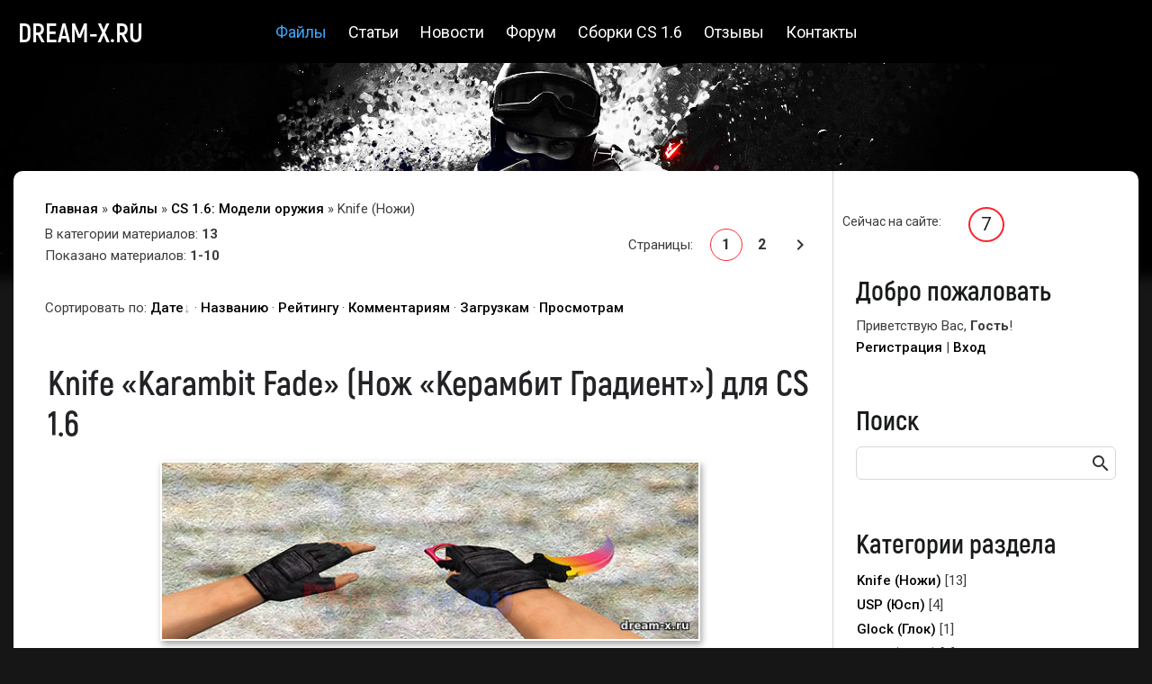

--- FILE ---
content_type: text/html; charset=UTF-8
request_url: https://dream-x.ru/files/cs_1_6_modeli_oruzhija/knife/73
body_size: 14291
content:
<!DOCTYPE html>
<html id="root">
<head>
<script type="text/javascript" src="/?KRN66HHDNb9qKv5x9E8OZBCkam4l8VS2YtK5paeIeXJH4yvfhPYN5X3lBxVv%5EOm%3ByXzhNeJ%5EIjc2psdFtH%3BWshXZ%5EHrhXw%21%21MK1nVXt4wHgHXMxiUnX1R0ruqqrX%3ByksRy8%5EGT0Q2baGynL8zrJZ%5EwyS5m37w4KzH1maLQiUHLdepV1KvQ7WrKjjTPuX3NPsZHuZ8WYRKg0nmh6hQXwo"></script>
	<script type="text/javascript">new Image().src = "//counter.yadro.ru/hit;ucoznet?r"+escape(document.referrer)+(screen&&";s"+screen.width+"*"+screen.height+"*"+(screen.colorDepth||screen.pixelDepth))+";u"+escape(document.URL)+";"+Date.now();</script>
	<script type="text/javascript">new Image().src = "//counter.yadro.ru/hit;ucoz_desktop_ad?r"+escape(document.referrer)+(screen&&";s"+screen.width+"*"+screen.height+"*"+(screen.colorDepth||screen.pixelDepth))+";u"+escape(document.URL)+";"+Date.now();</script><script type="text/javascript">
if(typeof(u_global_data)!='object') u_global_data={};
function ug_clund(){
	if(typeof(u_global_data.clunduse)!='undefined' && u_global_data.clunduse>0 || (u_global_data && u_global_data.is_u_main_h)){
		if(typeof(console)=='object' && typeof(console.log)=='function') console.log('utarget already loaded');
		return;
	}
	u_global_data.clunduse=1;
	if('0'=='1'){
		var d=new Date();d.setTime(d.getTime()+86400000);document.cookie='adbetnetshowed=2; path=/; expires='+d;
		if(location.search.indexOf('clk2398502361292193773143=1')==-1){
			return;
		}
	}else{
		window.addEventListener("click", function(event){
			if(typeof(u_global_data.clunduse)!='undefined' && u_global_data.clunduse>1) return;
			if(typeof(console)=='object' && typeof(console.log)=='function') console.log('utarget click');
			var d=new Date();d.setTime(d.getTime()+86400000);document.cookie='adbetnetshowed=1; path=/; expires='+d;
			u_global_data.clunduse=2;
			new Image().src = "//counter.yadro.ru/hit;ucoz_desktop_click?r"+escape(document.referrer)+(screen&&";s"+screen.width+"*"+screen.height+"*"+(screen.colorDepth||screen.pixelDepth))+";u"+escape(document.URL)+";"+Date.now();
		});
	}
	
	new Image().src = "//counter.yadro.ru/hit;desktop_click_load?r"+escape(document.referrer)+(screen&&";s"+screen.width+"*"+screen.height+"*"+(screen.colorDepth||screen.pixelDepth))+";u"+escape(document.URL)+";"+Date.now();
}

setTimeout(function(){
	if(typeof(u_global_data.preroll_video_57322)=='object' && u_global_data.preroll_video_57322.active_video=='adbetnet') {
		if(typeof(console)=='object' && typeof(console.log)=='function') console.log('utarget suspend, preroll active');
		setTimeout(ug_clund,8000);
	}
	else ug_clund();
},3000);
</script>
 <meta charset="utf-8">
 <meta http-equiv="X-UA-Compatible" content="IE=edge,chrome=1">
<title>Knife (Ножи) - CS 1.6: Модели оружия - Файлы для CS 1.6 - DREAM-X.RU — Counter-Strike-комьюнити dream-x &#124; leo</title>
<meta name="Keywords" content="Counter-Strike,Countrer-Strike 1.6,CS,кс,контра,кс 1.6, файлы кс, кс файлы, файлы для кс 1.6, фай для CS 1.6, плагины для кс 1.6, карты для кс 1.6, сборки кс 1.6, сборки CS 1.6, модели для кс 1.6, модели оружия для кс 1.6, конфиги кс 1.6, готовые сервера кс 1.6, анти-читы кс 1.6">
<meta name="Description" content="Категории разделов каталога файлов CS-портала DREAM-X.RU, где можно найти множество полезного для Counter-Strike." >
<meta name="viewport" content="width=device-width, initial-scale=1.0, maximum-scale=1.0, user-scalable=no">
<link href="https://fonts.googleapis.com/css?family=Material+Icons|Roboto:400,500,700,900&amp;subset=cyrillic" rel="stylesheet">
<!--[if lt IE 9]>
<script type="text/javascript">
 var e = ("header,footer,article,aside,section,nav").split(',');
 for (var i = 0; i < e.length; i++) {
 document.createElement(e[i]);
 }
 </script>
<![endif]-->
<link rel="stylesheet" href="/_st/my.css?v=20251226_021517" />
<script type="text/javascript">
 var currentPageIdTemplate = 'category';
 var currentModuleTemplate = 'load';
</script>

	<link rel="stylesheet" href="/.s/src/base.min.css?v=221108" />
	<link rel="stylesheet" href="/.s/src/layer6.min.css?v=221108" />

	<script src="/.s/src/jquery-1.12.4.min.js"></script>
	
	<script src="/.s/src/uwnd.min.js?v=221108"></script>
	<script src="//s772.ucoz.net/cgi/uutils.fcg?a=uSD&ca=2&ug=999&isp=0&r=0.914147848807424"></script>
	<link rel="stylesheet" href="/.s/src/ulightbox/ulightbox.min.css" />
	<script src="/.s/src/ulightbox/ulightbox.min.js"></script>
	<script async defer src="https://www.google.com/recaptcha/api.js?onload=reCallback&render=explicit&hl=ru"></script>
	<script>
/* --- UCOZ-JS-DATA --- */
window.uCoz = {"site":{"host":"dr3am-x.clan.su","id":"6dr3am-x","domain":"dream-x.ru"},"layerType":6,"module":"load","sign":{"210178":"Замечания","3125":"Закрыть","5255":"Помощник","7252":"Предыдущий","7253":"Начать слайд-шоу","7254":"Изменить размер","5458":"Следующий","7287":"Перейти на страницу с фотографией.","10075":"Обязательны для выбора","3238":"Опции","7251":"Запрошенный контент не может быть загружен. Пожалуйста, попробуйте позже."},"uLightboxType":1,"country":"US","ssid":"067664265363106460166","language":"ru"};
/* --- UCOZ-JS-CODE --- */

		function eRateEntry(select, id, a = 65, mod = 'load', mark = +select.value, path = '', ajax, soc) {
			if (mod == 'shop') { path = `/${ id }/edit`; ajax = 2; }
			( !!select ? confirm(select.selectedOptions[0].textContent.trim() + '?') : true )
			&& _uPostForm('', { type:'POST', url:'/' + mod + path, data:{ a, id, mark, mod, ajax, ...soc } });
		}
function loginPopupForm(params = {}) { new _uWnd('LF', ' ', -250, -100, { closeonesc:1, resize:1 }, { url:'/index/40' + (params.urlParams ? '?'+params.urlParams : '') }) }
function reCallback() {
		$('.g-recaptcha').each(function(index, element) {
			element.setAttribute('rcid', index);
			
		if ($(element).is(':empty') && grecaptcha.render) {
			grecaptcha.render(element, {
				sitekey:element.getAttribute('data-sitekey'),
				theme:element.getAttribute('data-theme'),
				size:element.getAttribute('data-size')
			});
		}
	
		});
	}
	function reReset(reset) {
		reset && grecaptcha.reset(reset.previousElementSibling.getAttribute('rcid'));
		if (!reset) for (rel in ___grecaptcha_cfg.clients) grecaptcha.reset(rel);
	}
/* --- UCOZ-JS-END --- */
</script>

	<style>.UhideBlock{display:none; }</style>
</head>

<body class="base category">
<!--U1AHEADER1Z--><header class="header">
 <div class="nav-row">
 <div class="cont-wrap clr">
 <a class="logo-lnk" href="http://dream-x.ru/" title="Главная"><!-- <logo> -->DREAM-X.RU<!-- </logo> --></a>

 
 <div class="show-search" id="show-search"></div>
 
 <div class="show-menu" id="show-menu"></div>

 
 <div class="search-m-bd" id="search-m-bd">
		<div class="searchForm">
			<form onsubmit="this.sfSbm.disabled=true" method="get" style="margin:0" action="/search/">
				<div align="center" class="schQuery">
					<input type="text" name="q" maxlength="30" size="20" class="queryField" />
				</div>
				<div align="center" class="schBtn">
					<input type="submit" class="searchSbmFl" name="sfSbm" value="Найти" />
				</div>
				<input type="hidden" name="t" value="0">
			</form>
		</div></div>
 
 <!-- <sblock_nmenu> -->

 <nav class="main-menu" id="main-menu">
 <div id="catmenu">
 <!-- <bc> --><div id="uNMenuDiv1" class="uMenuH"><ul class="uMenuRoot">
<li><a class=" uMenuItemA" href="/files" ><span>Файлы</span></a></li>
<li><a  href="/publ" ><span>Статьи</span></a></li>
<li><a  href="/news" ><span>Новости</span></a></li>
<li><a  href="/forum" target="_blank"><span>Форум</span></a></li>
<li><a  href="/files/counter_strike_1_6/cs_1_6_skachat_besplatno_ks_1_6/42" ><span>Сборки CS 1.6</span></a></li>
<li><a  href="/gb" ><span>Отзывы</span></a></li>
<li><a  href="/index/0-3" ><span>Контакты</span></a></li></ul></div><!-- </bc> -->
 </div>
 </nav>
 
<!-- </sblock_nmenu> -->
 </div>
 </div>
 </header><!--/U1AHEADER1Z-->

<section class="middle clr " id="casing">
<!-- <middle> -->
 <div id="main-content" class="container">
 <section class="content module-load">
 
 <!-- <body> --><div class="breadcrumbs-wrapper">
 <div class="breadcrumbs"><a href="http://dream-x.ru/"><!--<s5176>-->Главная<!--</s>--></a> &raquo; <a href="/files/"><!--<s5182>-->Файлы<!--</s>--></a> &raquo; <a href="/files/cs_1_6_modeli_oruzhija/48">CS 1.6: Модели оружия</a> &raquo; Knife (Ножи)</div>
 
</div>
<div class="items-stat-wrapper">
 <div class="items-stat"><!--<s5222>-->В категории материалов<!--</s>-->: <b>13</b><br /><!--<s5220>-->Показано материалов<!--</s>-->: <b><span class="numShown73">1-10</span></b></div>
 <div class="paging-wrapper-top"><!--<s3015>-->Страницы<!--</s>-->: <span class="pagesBlockuz1"><b class="swchItemA"><span>1</span></b> <a class="swchItem" href="/files/cs_1_6_modeli_oruzhija/knife/73-2"  onclick="spages('2', this, '2' ); return false;" ><span>2</span></a>  <a class="swchItem swchItem-next" href="/files/cs_1_6_modeli_oruzhija/knife/73-2"  onclick="spages('2', this, '2' ); return false;" ><span>&raquo;</span></a></span></div>
</div><hr />
<div class="sorting-wrapper"><!--<s5221>-->Сортировать по<!--</s>-->: <span class="sortBlock23"> 
<a href="javascript:;" rel="nofollow" onclick="ssorts('1', '/files/cs_1_6_modeli_oruzhija/knife/73', '0' ); return false;" class="catSortLink darr">Дате</a>  &middot;  
<a href="javascript:;" rel="nofollow" onclick="ssorts('3', '/files/cs_1_6_modeli_oruzhija/knife/73', '0' ); return false;" class="catSortLink">Названию</a>  &middot;  
<a href="javascript:;" rel="nofollow" onclick="ssorts('6', '/files/cs_1_6_modeli_oruzhija/knife/73', '0' ); return false;" class="catSortLink">Рейтингу</a>  &middot;  
<a href="javascript:;" rel="nofollow" onclick="ssorts('8', '/files/cs_1_6_modeli_oruzhija/knife/73', '0' ); return false;" class="catSortLink">Комментариям</a>  &middot;  
<a href="javascript:;" rel="nofollow" onclick="ssorts('10', '/files/cs_1_6_modeli_oruzhija/knife/73', '0' ); return false;" class="catSortLink">Загрузкам</a>  &middot;  
<a href="javascript:;" rel="nofollow" onclick="ssorts('12', '/files/cs_1_6_modeli_oruzhija/knife/73', '0' ); return false;" class="catSortLink">Просмотрам</a> </span></div><hr />
<div style="margin-bottom: 20px">
				<span style="display:none;" class="fpaping"></span>
			</div><script>
			var other_filters_params="",t="";
			$(".other_filter").each(function( ) {
				this.selectedIndex > 0 && ( other_filters_params += t + this.id + "=" + this.value, t="&" )
			});

			function spages(p, link, s ) {
				if ( 1) return !!location.assign(link.href);
				ajaxPageController.showLoader();
				if ( other_filters_params.length && other_filters_params.indexOf('?') < 0 ) {
					other_filters_params = '?' + other_filters_params;
				}
				_uPostForm('', { url:link.attributes.href.value + other_filters_params, data:{ ajax:1 } } )
			}

			function ssorts(p, cu, seo ) {
				if ( 1 ) {
					if ( seo&&seo=='1'){var uu=cu+'?sort='+p;var sort=false;var filter1=false;var filter2=false;var filter3=false;var pageX=false;tmp=[];var items=location.search.substr(1).split("&");for (var index=0;index<items.length;index++){tmp=items[index].split("=");if ( tmp[0]&&tmp[1]&&(tmp[0]=='sort')){sort=tmp[1];}if ( tmp[0]&&tmp[1]&&(tmp[0]=='filter1')){filter1=tmp[1];}if ( tmp[0]&&tmp[1]&&(tmp[0]=='filter2')){filter2=tmp[1];}if ( tmp[0]&&tmp[1]&&(tmp[0]=='filter3')){filter3=tmp[1];}if ( tmp[0]&&!tmp[1]){if ( tmp[0].match(/page/)){pageX=tmp[0];}}}if ( filter1){uu+='&filter1='+filter1;}if ( filter2){uu+='&filter2='+filter2;}if ( filter3){uu+='&filter3='+filter3;}if ( pageX){uu+='&'+pageX}document.location.href=uu+((other_filters_params!='')?'&'+other_filters_params:''); return;}
					document.location.href='/files/cs_1_6_modeli_oruzhija/knife/73-1-'+p+''+'?' + other_filters_params;
					return
				}
				ajaxPageController.showLoader();
				if ( other_filters_params.length && other_filters_params.indexOf('?') < 0 ) {
					other_filters_params = '?' + other_filters_params;
				}
				_uPostForm('', { url:'/files/cs_1_6_modeli_oruzhija/knife/73-1-' + p + '-0-0-0-0-' + Date.now() + other_filters_params });
			}</script>

			<div id="allEntries"><div id="entryID1034"><table border="0" cellpadding="0" cellspacing="0" width="100%" class="eBlock"><tr><td style="padding:3px;">

<h2 class="eTitle" style="text-align:left;"><a href="/files/cs_1_6_modeli_oruzhija/knife/knife_karambit_fade_nozh_kerambit_gradient_dlja_cs_1_6/73-1-0-1034">Knife «Karambit Fade» (Нож «Керамбит Градиент») для CS 1.6</a></h2>
 
<center>
<div class="publimg_600_200">
<a href="/files/cs_1_6_modeli_oruzhija/knife/knife_karambit_fade_nozh_kerambit_gradient_dlja_cs_1_6/73-1-0-1034"><img src="/_ld/10/62203933.jpg" class="slow-ease-out" alt='Knife «Karambit Fade» (Нож «Керамбит Градиент») для CS 1.6' title="Knife «Karambit Fade» (Нож «Керамбит Градиент») для CS 1.6" width="600" height="200">
</a></div>
</center>
 
<div class="eMessage" style="text-align:left;clear:both;padding-top:2px;padding-bottom:2px;">Модель ножа для CS 1.6 &laquo;<strong>Karambit Fade</strong>&raquo; (&laquo;<strong>Керамбит Градиент</strong>&raquo;) &mdash; довольно популярный скин для игры. Не плохая оптимизация и красивый вид ножа понравится многим игрокам, который перекочевал к нам из CS:GO.</div><div class="eDetails" style="clear:both;">
<div style="float:right">
		<style type="text/css">
			.u-star-rating-16 { list-style:none; margin:0px; padding:0px; width:80px; height:16px; position:relative; background: url('/.s/t/1729/rating.png') top left repeat-x }
			.u-star-rating-16 li{ padding:0px; margin:0px; float:left }
			.u-star-rating-16 li a { display:block;width:16px;height: 16px;line-height:16px;text-decoration:none;text-indent:-9000px;z-index:20;position:absolute;padding: 0px;overflow:hidden }
			.u-star-rating-16 li a:hover { background: url('/.s/t/1729/rating.png') left center;z-index:2;left:0px;border:none }
			.u-star-rating-16 a.u-one-star { left:0px }
			.u-star-rating-16 a.u-one-star:hover { width:16px }
			.u-star-rating-16 a.u-two-stars { left:16px }
			.u-star-rating-16 a.u-two-stars:hover { width:32px }
			.u-star-rating-16 a.u-three-stars { left:32px }
			.u-star-rating-16 a.u-three-stars:hover { width:48px }
			.u-star-rating-16 a.u-four-stars { left:48px }
			.u-star-rating-16 a.u-four-stars:hover { width:64px }
			.u-star-rating-16 a.u-five-stars { left:64px }
			.u-star-rating-16 a.u-five-stars:hover { width:80px }
			.u-star-rating-16 li.u-current-rating { top:0 !important; left:0 !important;margin:0 !important;padding:0 !important;outline:none;background: url('/.s/t/1729/rating.png') left bottom;position: absolute;height:16px !important;line-height:16px !important;display:block;text-indent:-9000px;z-index:1 }
		</style><script>
			var usrarids = {};
			function ustarrating(id, mark) {
				if (!usrarids[id]) {
					usrarids[id] = 1;
					$(".u-star-li-"+id).hide();
					_uPostForm('', { type:'POST', url:`/load`, data:{ a:65, id, mark, mod:'load', ajax:'2' } })
				}
			}
		</script><ul id="uStarRating1034" class="uStarRating1034 u-star-rating-16" title="Рейтинг: 5.0/1">
			<li id="uCurStarRating1034" class="u-current-rating uCurStarRating1034" style="width:100%;"></li></ul></div>
<a class="e-category" href="/files/cs_1_6_modeli_oruzhija/knife/73">Knife (Ножи)</a><span class="ed-sep"> | </span>
<span class="e-reads"><span class="ed-title">Просмотров:</span> <span class="ed-value">282</span></span><span class="ed-sep"> | </span>
<span class="e-loads"><span class="ed-title">Загрузок:</span> <span class="ed-value">95</span></span><span class="ed-sep"> | </span>
<span class="e-author"><span class="ed-title">Добавил:</span> <span class="ed-value"><a href="/index/8-9" target="_blank">Leo</a></span></span><span class="ed-sep"> | </span>
<span class="e-date"><span class="ed-title">Дата:</span> <span class="ed-value" title="13:35">08.10.2025</span></span>
<span class="ed-sep"> | </span><a class="e-comments" href="/files/cs_1_6_modeli_oruzhija/knife/knife_karambit_fade_nozh_kerambit_gradient_dlja_cs_1_6/73-1-0-1034#comments">Комментарии (0)</a>
</div></td></tr></table><br /></div><div id="entryID885"><table border="0" cellpadding="0" cellspacing="0" width="100%" class="eBlock"><tr><td style="padding:3px;">

<h2 class="eTitle" style="text-align:left;"><a href="/files/cs_1_6_modeli_oruzhija/knife/zolotaja_katana_dlja_cs_1_6_124_gold_katana/73-1-0-885">Золотая Катана для CS 1.6 &#124; Gold Katana</a></h2>
 
<center>
<div class="publimg_600_200">
<a href="/files/cs_1_6_modeli_oruzhija/knife/zolotaja_katana_dlja_cs_1_6_124_gold_katana/73-1-0-885"><img src="/_ld/8/08107349.jpg" class="slow-ease-out" alt='Золотая Катана для CS 1.6 &#124; Gold Katana' title="Золотая Катана для CS 1.6 &#124; Gold Katana" width="600" height="200">
</a></div>
</center>
 
<div class="eMessage" style="text-align:left;clear:both;padding-top:2px;padding-bottom:2px;">Золотая катана, ну скорее с золотым элементом около ручки. Но сама по себе она топовая! Многим понравится. Плюс присутствует _p моделька.</div><div class="eDetails" style="clear:both;">
<div style="float:right"><ul id="uStarRating885" class="uStarRating885 u-star-rating-16" title="Рейтинг: 3.7/3">
			<li id="uCurStarRating885" class="u-current-rating uCurStarRating885" style="width:74%;"></li></ul></div>
<a class="e-category" href="/files/cs_1_6_modeli_oruzhija/knife/73">Knife (Ножи)</a><span class="ed-sep"> | </span>
<span class="e-reads"><span class="ed-title">Просмотров:</span> <span class="ed-value">1077</span></span><span class="ed-sep"> | </span>
<span class="e-loads"><span class="ed-title">Загрузок:</span> <span class="ed-value">302</span></span><span class="ed-sep"> | </span>
<span class="e-author"><span class="ed-title">Добавил:</span> <span class="ed-value"><a href="/index/8-9" target="_blank">Leo</a></span></span><span class="ed-sep"> | </span>
<span class="e-date"><span class="ed-title">Дата:</span> <span class="ed-value" title="14:29">01.04.2023</span></span>
<span class="ed-sep"> | </span><a class="e-comments" href="/files/cs_1_6_modeli_oruzhija/knife/zolotaja_katana_dlja_cs_1_6_124_gold_katana/73-1-0-885#comments">Комментарии (0)</a>
</div></td></tr></table><br /></div><div id="entryID849"><table border="0" cellpadding="0" cellspacing="0" width="100%" class="eBlock"><tr><td style="padding:3px;">

<h2 class="eTitle" style="text-align:left;"><a href="/files/cs_1_6_modeli_oruzhija/knife/nozh_iz_valorant_dlja_cs_1_6_standartnyj/73-1-0-849">Нож из Valorant для CS 1.6 (Стандартный)</a></h2>
 
<center>
<div class="publimg_600_200">
<a href="/files/cs_1_6_modeli_oruzhija/knife/nozh_iz_valorant_dlja_cs_1_6_standartnyj/73-1-0-849"><img src="/_ld/8/14291175.jpg" class="slow-ease-out" alt='Нож из Valorant для CS 1.6 (Стандартный)' title="Нож из Valorant для CS 1.6 (Стандартный)" width="600" height="200">
</a></div>
</center>
 
<div class="eMessage" style="text-align:left;clear:both;padding-top:2px;padding-bottom:2px;"><strong>Стандартный нож для CS 1.6 из игры&nbsp;Valorant</strong>. На дефолт звуках. Очень красивые руки и анимации. Вообще в целом очень качественная работа от&nbsp;<strong>FunnkyHD</strong>. Вам точно понравится!))</div><div class="eDetails" style="clear:both;">
<div style="float:right"><ul id="uStarRating849" class="uStarRating849 u-star-rating-16" title="Рейтинг: 5.0/1">
			<li id="uCurStarRating849" class="u-current-rating uCurStarRating849" style="width:100%;"></li></ul></div>
<a class="e-category" href="/files/cs_1_6_modeli_oruzhija/knife/73">Knife (Ножи)</a><span class="ed-sep"> | </span>
<span class="e-reads"><span class="ed-title">Просмотров:</span> <span class="ed-value">3189</span></span><span class="ed-sep"> | </span>
<span class="e-loads"><span class="ed-title">Загрузок:</span> <span class="ed-value">562</span></span><span class="ed-sep"> | </span>
<span class="e-author"><span class="ed-title">Добавил:</span> <span class="ed-value"><a href="/index/8-9" target="_blank">Leo</a></span></span><span class="ed-sep"> | </span>
<span class="e-date"><span class="ed-title">Дата:</span> <span class="ed-value" title="22:11">27.12.2022</span></span>
<span class="ed-sep"> | </span><a class="e-comments" href="/files/cs_1_6_modeli_oruzhija/knife/nozh_iz_valorant_dlja_cs_1_6_standartnyj/73-1-0-849#comments">Комментарии (0)</a>
</div></td></tr></table><br /></div><div id="entryID758"><table border="0" cellpadding="0" cellspacing="0" width="100%" class="eBlock"><tr><td style="padding:3px;">

<h2 class="eTitle" style="text-align:left;"><a href="/files/cs_1_6_modeli_oruzhija/knife/nozh_blackhawk_topor_iz_warface_dlja_cs_1_6/73-1-0-758">Нож BlackHawk (топор) из Warface для CS 1.6</a></h2>
 
<center>
<div class="publimg_600_200">
<a href="/files/cs_1_6_modeli_oruzhija/knife/nozh_blackhawk_topor_iz_warface_dlja_cs_1_6/73-1-0-758"><img src="/_ld/7/79930555.jpg" class="slow-ease-out" alt='Нож BlackHawk (топор) из Warface для CS 1.6' title="Нож BlackHawk (топор) из Warface для CS 1.6" width="600" height="200">
</a></div>
</center>
 
<div class="eMessage" style="text-align:left;clear:both;padding-top:2px;padding-bottom:2px;">Уникальный нож &mdash; топор из игры Warface для CS 1.6, который называется&nbsp;BlackHawk. Очень красивая модель с наложенным хромом (переливанием). Рекомендуем!) <u>Данная модель не публиковалась ранее ни где</u>. Уникальная!</div><div class="eDetails" style="clear:both;">
<div style="float:right"><ul id="uStarRating758" class="uStarRating758 u-star-rating-16" title="Рейтинг: 5.0/3">
			<li id="uCurStarRating758" class="u-current-rating uCurStarRating758" style="width:100%;"></li></ul></div>
<a class="e-category" href="/files/cs_1_6_modeli_oruzhija/knife/73">Knife (Ножи)</a><span class="ed-sep"> | </span>
<span class="e-reads"><span class="ed-title">Просмотров:</span> <span class="ed-value">3155</span></span><span class="ed-sep"> | </span>
<span class="e-loads"><span class="ed-title">Загрузок:</span> <span class="ed-value">1025</span></span><span class="ed-sep"> | </span>
<span class="e-author"><span class="ed-title">Добавил:</span> <span class="ed-value"><a href="/index/8-9" target="_blank">Leo</a></span></span><span class="ed-sep"> | </span>
<span class="e-date"><span class="ed-title">Дата:</span> <span class="ed-value" title="16:35">20.07.2018</span></span>
<span class="ed-sep"> | </span><a class="e-comments" href="/files/cs_1_6_modeli_oruzhija/knife/nozh_blackhawk_topor_iz_warface_dlja_cs_1_6/73-1-0-758#comments">Комментарии (0)</a>
</div></td></tr></table><br /></div><div id="entryID733"><table border="0" cellpadding="0" cellspacing="0" width="100%" class="eBlock"><tr><td style="padding:3px;">

<h2 class="eTitle" style="text-align:left;"><a href="/files/cs_1_6_modeli_oruzhija/knife/nozh_iz_sborki_cs_go_v2_ot_dream_x_124_leo_dlja_cs_1_6/73-1-0-733">Нож из сборки CS:GO V2 от dream-x &#124; leo для CS 1.6</a></h2>
 
<center>
<div class="publimg_600_200">
<a href="/files/cs_1_6_modeli_oruzhija/knife/nozh_iz_sborki_cs_go_v2_ot_dream_x_124_leo_dlja_cs_1_6/73-1-0-733"><img src="/_ld/7/90307347.jpg" class="slow-ease-out" alt='Нож из сборки CS:GO V2 от dream-x &#124; leo для CS 1.6' title="Нож из сборки CS:GO V2 от dream-x &#124; leo для CS 1.6" width="600" height="200">
</a></div>
</center>
 
<div class="eMessage" style="text-align:left;clear:both;padding-top:2px;padding-bottom:2px;">Тот самый <strong>нож из сборки CS 1.6 CS:GO V2 от dream-x | leo</strong> с наложенным хромом (переливание) &mdash; HD M9 Bayonet | Gamma Doppler Red.</div><div class="eDetails" style="clear:both;">
<div style="float:right"><ul id="uStarRating733" class="uStarRating733 u-star-rating-16" title="Рейтинг: 5.0/2">
			<li id="uCurStarRating733" class="u-current-rating uCurStarRating733" style="width:100%;"></li></ul></div>
<a class="e-category" href="/files/cs_1_6_modeli_oruzhija/knife/73">Knife (Ножи)</a><span class="ed-sep"> | </span>
<span class="e-reads"><span class="ed-title">Просмотров:</span> <span class="ed-value">6094</span></span><span class="ed-sep"> | </span>
<span class="e-loads"><span class="ed-title">Загрузок:</span> <span class="ed-value">1656</span></span><span class="ed-sep"> | </span>
<span class="e-author"><span class="ed-title">Добавил:</span> <span class="ed-value"><a href="/index/8-9" target="_blank">Leo</a></span></span><span class="ed-sep"> | </span>
<span class="e-date"><span class="ed-title">Дата:</span> <span class="ed-value" title="22:23">09.07.2018</span></span>
<span class="ed-sep"> | </span><a class="e-comments" href="/files/cs_1_6_modeli_oruzhija/knife/nozh_iz_sborki_cs_go_v2_ot_dream_x_124_leo_dlja_cs_1_6/73-1-0-733#comments">Комментарии (11)</a>
</div></td></tr></table><br /></div><div id="entryID729"><table border="0" cellpadding="0" cellspacing="0" width="100%" class="eBlock"><tr><td style="padding:3px;">

<h2 class="eTitle" style="text-align:left;"><a href="/files/cs_1_6_modeli_oruzhija/knife/hd_shadow_daggers_124_pikselnyj_kamufljazh_les_dlja_cs_1_6/73-1-0-729">HD Shadow Daggers &#124; Пиксельный камуфляж лес для CS 1.6</a></h2>
 
<center>
<div class="publimg_600_200">
<a href="/files/cs_1_6_modeli_oruzhija/knife/hd_shadow_daggers_124_pikselnyj_kamufljazh_les_dlja_cs_1_6/73-1-0-729"><img src="/_ld/7/57635528.jpg" class="slow-ease-out" alt='HD Shadow Daggers &#124; Пиксельный камуфляж лес для CS 1.6' title="HD Shadow Daggers &#124; Пиксельный камуфляж лес для CS 1.6" width="600" height="200">
</a></div>
</center>
 
<div class="eMessage" style="text-align:left;clear:both;padding-top:2px;padding-bottom:2px;">Новая модель HD ножа Shadow Daggers с 10 текстурами для CS 1.6!<br />
Модель была выполнена мною, и качество выглядит изысканно.</div><div class="eDetails" style="clear:both;">
<div style="float:right"><ul id="uStarRating729" class="uStarRating729 u-star-rating-16" title="Рейтинг: 4.5/2">
			<li id="uCurStarRating729" class="u-current-rating uCurStarRating729" style="width:90%;"></li></ul></div>
<a class="e-category" href="/files/cs_1_6_modeli_oruzhija/knife/73">Knife (Ножи)</a><span class="ed-sep"> | </span>
<span class="e-reads"><span class="ed-title">Просмотров:</span> <span class="ed-value">1745</span></span><span class="ed-sep"> | </span>
<span class="e-loads"><span class="ed-title">Загрузок:</span> <span class="ed-value">655</span></span><span class="ed-sep"> | </span>
<span class="e-author"><span class="ed-title">Добавил:</span> <span class="ed-value"><a href="/index/8-26984" target="_blank">KoT3_97</a></span></span><span class="ed-sep"> | </span>
<span class="e-date"><span class="ed-title">Дата:</span> <span class="ed-value" title="16:07">08.07.2018</span></span>
<span class="ed-sep"> | </span><a class="e-comments" href="/files/cs_1_6_modeli_oruzhija/knife/hd_shadow_daggers_124_pikselnyj_kamufljazh_les_dlja_cs_1_6/73-1-0-729#comments">Комментарии (0)</a>
</div></td></tr></table><br /></div><div id="entryID719"><table border="0" cellpadding="0" cellspacing="0" width="100%" class="eBlock"><tr><td style="padding:3px;">

<h2 class="eTitle" style="text-align:left;"><a href="/files/cs_1_6_modeli_oruzhija/knife/heavy_zombeie_knife_zombie_noj/73-1-0-719">Heavy Zombeie Knife (зомби нож)</a></h2>
 
<center>
<div class="publimg_600_200">
<a href="/files/cs_1_6_modeli_oruzhija/knife/heavy_zombeie_knife_zombie_noj/73-1-0-719"><img src="/_ld/7/11913789.jpg" class="slow-ease-out" alt='Heavy Zombeie Knife (зомби нож)' title="Heavy Zombeie Knife (зомби нож)" width="600" height="200">
</a></div>
</center>
 
<div class="eMessage" style="text-align:left;clear:both;padding-top:2px;padding-bottom:2px;"><div style="text-align: center;">Страшный <strong>зомби нож для кс 1.6</strong>. Есть свои звуки.</div></div><div class="eDetails" style="clear:both;">
<div style="float:right"><ul id="uStarRating719" class="uStarRating719 u-star-rating-16" title="Рейтинг: 3.5/2">
			<li id="uCurStarRating719" class="u-current-rating uCurStarRating719" style="width:70%;"></li></ul></div>
<a class="e-category" href="/files/cs_1_6_modeli_oruzhija/knife/73">Knife (Ножи)</a><span class="ed-sep"> | </span>
<span class="e-reads"><span class="ed-title">Просмотров:</span> <span class="ed-value">2082</span></span><span class="ed-sep"> | </span>
<span class="e-loads"><span class="ed-title">Загрузок:</span> <span class="ed-value">673</span></span><span class="ed-sep"> | </span>
<span class="e-author"><span class="ed-title">Добавил:</span> <span class="ed-value"><a href="/index/8-26673" target="_blank">Slava_Sapozhnikov</a></span></span><span class="ed-sep"> | </span>
<span class="e-date"><span class="ed-title">Дата:</span> <span class="ed-value" title="18:08">29.08.2017</span></span>
<span class="ed-sep"> | </span><a class="e-comments" href="/files/cs_1_6_modeli_oruzhija/knife/heavy_zombeie_knife_zombie_noj/73-1-0-719#comments">Комментарии (0)</a>
</div></td></tr></table><br /></div><div id="entryID718"><table border="0" cellpadding="0" cellspacing="0" width="100%" class="eBlock"><tr><td style="padding:3px;">

<h2 class="eTitle" style="text-align:left;"><a href="/files/cs_1_6_modeli_oruzhija/knife/shtyk_nozh_iz_cs_go_m9_bayonet/73-1-0-718">Штык нож из CS:GO (M9 Bayonet)</a></h2>
 
<center>
<div class="publimg_600_200">
<a href="/files/cs_1_6_modeli_oruzhija/knife/shtyk_nozh_iz_cs_go_m9_bayonet/73-1-0-718"><img src="/_ld/7/05196013.jpg" class="slow-ease-out" alt='Штык нож из CS:GO (M9 Bayonet)' title="Штык нож из CS:GO (M9 Bayonet)" width="600" height="200">
</a></div>
</center>
 
<div class="eMessage" style="text-align:left;clear:both;padding-top:2px;padding-bottom:2px;"><div style="text-align: center;"><strong>Штык нож для кс 1.6 из CS:GO</strong>. Модель неплохая. Подходит для сборки кс:го.</div></div><div class="eDetails" style="clear:both;">
<div style="float:right"><ul id="uStarRating718" class="uStarRating718 u-star-rating-16" title="Рейтинг: 5.0/1">
			<li id="uCurStarRating718" class="u-current-rating uCurStarRating718" style="width:100%;"></li></ul></div>
<a class="e-category" href="/files/cs_1_6_modeli_oruzhija/knife/73">Knife (Ножи)</a><span class="ed-sep"> | </span>
<span class="e-reads"><span class="ed-title">Просмотров:</span> <span class="ed-value">3370</span></span><span class="ed-sep"> | </span>
<span class="e-loads"><span class="ed-title">Загрузок:</span> <span class="ed-value">979</span></span><span class="ed-sep"> | </span>
<span class="e-author"><span class="ed-title">Добавил:</span> <span class="ed-value"><a href="/index/8-26673" target="_blank">Slava_Sapozhnikov</a></span></span><span class="ed-sep"> | </span>
<span class="e-date"><span class="ed-title">Дата:</span> <span class="ed-value" title="17:50">29.08.2017</span></span>
<span class="ed-sep"> | </span><a class="e-comments" href="/files/cs_1_6_modeli_oruzhija/knife/shtyk_nozh_iz_cs_go_m9_bayonet/73-1-0-718#comments">Комментарии (0)</a>
</div></td></tr></table><br /></div><div id="entryID717"><table border="0" cellpadding="0" cellspacing="0" width="100%" class="eBlock"><tr><td style="padding:3px;">

<h2 class="eTitle" style="text-align:left;"><a href="/files/cs_1_6_modeli_oruzhija/knife/knife_crow_9/73-1-0-717">Knife - Crow-9</a></h2>
 
<center>
<div class="publimg_600_200">
<a href="/files/cs_1_6_modeli_oruzhija/knife/knife_crow_9/73-1-0-717"><img src="/_ld/7/54818571.jpg" class="slow-ease-out" alt='Knife - Crow-9' title="Knife - Crow-9" width="600" height="200">
</a></div>
</center>
 
<div class="eMessage" style="text-align:left;clear:both;padding-top:2px;padding-bottom:2px;"><div style="text-align: center;">Модель ножа в виде перчаток. <strong>Crow 9</strong>. Также есть свои звуки,<br />
которые звучат очень круто!</div></div><div class="eDetails" style="clear:both;">
<div style="float:right"><ul id="uStarRating717" class="uStarRating717 u-star-rating-16" title="Рейтинг: 3.5/2">
			<li id="uCurStarRating717" class="u-current-rating uCurStarRating717" style="width:70%;"></li></ul></div>
<a class="e-category" href="/files/cs_1_6_modeli_oruzhija/knife/73">Knife (Ножи)</a><span class="ed-sep"> | </span>
<span class="e-reads"><span class="ed-title">Просмотров:</span> <span class="ed-value">2083</span></span><span class="ed-sep"> | </span>
<span class="e-loads"><span class="ed-title">Загрузок:</span> <span class="ed-value">726</span></span><span class="ed-sep"> | </span>
<span class="e-author"><span class="ed-title">Добавил:</span> <span class="ed-value"><a href="/index/8-26673" target="_blank">Slava_Sapozhnikov</a></span></span><span class="ed-sep"> | </span>
<span class="e-date"><span class="ed-title">Дата:</span> <span class="ed-value" title="19:44">28.08.2017</span></span>
<span class="ed-sep"> | </span><a class="e-comments" href="/files/cs_1_6_modeli_oruzhija/knife/knife_crow_9/73-1-0-717#comments">Комментарии (0)</a>
</div></td></tr></table><br /></div><div id="entryID716"><table border="0" cellpadding="0" cellspacing="0" width="100%" class="eBlock"><tr><td style="padding:3px;">

<h2 class="eTitle" style="text-align:left;"><a href="/files/cs_1_6_modeli_oruzhija/knife/knife_banan_nozh_banan_dlya_cs_1_6/73-1-0-716">Knife Banan — Нож банан для CS 1.6</a></h2>
 
<center>
<div class="publimg_600_200">
<a href="/files/cs_1_6_modeli_oruzhija/knife/knife_banan_nozh_banan_dlya_cs_1_6/73-1-0-716"><img src="/_ld/7/91977105.jpg" class="slow-ease-out" alt='Knife Banan — Нож банан для CS 1.6' title="Knife Banan — Нож банан для CS 1.6" width="600" height="200">
</a></div>
</center>
 
<div class="eMessage" style="text-align:left;clear:both;padding-top:2px;padding-bottom:2px;"><div style="text-align: center;"><strong>Нож банан для кс 1.6</strong>. Модель в виде банана смотрится неплохо.Также имеет свои неплохие звуки.<br />
Эта модель&nbsp;подходит для необычных и смешных сборок.</div></div><div class="eDetails" style="clear:both;">
<div style="float:right"><ul id="uStarRating716" class="uStarRating716 u-star-rating-16" title="Рейтинг: 4.5/2">
			<li id="uCurStarRating716" class="u-current-rating uCurStarRating716" style="width:90%;"></li></ul></div>
<a class="e-category" href="/files/cs_1_6_modeli_oruzhija/knife/73">Knife (Ножи)</a><span class="ed-sep"> | </span>
<span class="e-reads"><span class="ed-title">Просмотров:</span> <span class="ed-value">2068</span></span><span class="ed-sep"> | </span>
<span class="e-loads"><span class="ed-title">Загрузок:</span> <span class="ed-value">687</span></span><span class="ed-sep"> | </span>
<span class="e-author"><span class="ed-title">Добавил:</span> <span class="ed-value"><a href="/index/8-26673" target="_blank">Slava_Sapozhnikov</a></span></span><span class="ed-sep"> | </span>
<span class="e-date"><span class="ed-title">Дата:</span> <span class="ed-value" title="09:07">26.08.2017</span></span>
<span class="ed-sep"> | </span><a class="e-comments" href="/files/cs_1_6_modeli_oruzhija/knife/knife_banan_nozh_banan_dlya_cs_1_6/73-1-0-716#comments">Комментарии (0)</a>
</div></td></tr></table><br /></div></div><hr />
<div class="paging-wrapper-bottom"><span class="pagesBlockuz2"><b class="swchItemA1"><span>1-10</span></b> <a class="swchItem1" href="/files/cs_1_6_modeli_oruzhija/knife/73-2"  onclick="spages('2', this, '2' ); return false;" ><span>11-13</span></a> </span></div><!-- </body> -->
 </section>
 
 </div>

 
 <aside class="sidebar">
 <!--U1CLEFTER1Z--><!-- <ONLINE> -->
<div class="item total">
<span style="float: left; font-size: 14px; margin: 5px 0px;">Сейчас на сайте:</span>
<div id="tnum" class="num"></div>
</div>
<div style="display:none;"><div class="tOnline" id="onl1">Сейчас на сайте: <b>7</b></div> <div class="gOnline" id="onl2">Гостей: <b>7</b></div> <div class="uOnline" id="onl3">Пользователей: <b>0</b></div></div> 
<script type="text/javascript"> 
$('#tnum').text($('#onl1 b').text()); 
$('#gnum').text($('#onl2 b').text()); 
$('#unum').text($('#onl3 b').text()); 
</script>
<!-- </ONLINE> -->

<!-- <SIGNIN> -->
<section class="sidebox user-box">
 <div class="sidebox-ttl">Добро пожаловать</div>
 
 
 
 <div class="user-ttl">
 
 <!--<s5212>-->Приветствую Вас<!--</s>-->, <b>Гость</b>!
 
 
 </div>
 <div class="user-btns">
 
 <a title="Регистрация" href="/index/3"><!--<s3089>-->Регистрация<!--</s>--></a> | <a title="Вход" href="javascript:;" rel="nofollow" onclick="loginPopupForm(); return false;"><!--<s3087>-->Вход<!--</s>--></a>
 
 
 </div>
 </section>
<!-- </SIGNIN> -->

<!-- <SEARCH> -->

<section class="sidebox srch">
<div class="sidebox-ttl">Поиск</div>
<div class="sidebox-bd clr">
		<div class="searchForm">
			<form onsubmit="this.sfSbm.disabled=true" method="get" style="margin:0" action="/search/">
				<div align="center" class="schQuery">
					<input type="text" name="q" maxlength="30" size="20" class="queryField" />
				</div>
				<div align="center" class="schBtn">
					<input type="submit" class="searchSbmFl" name="sfSbm" value="Найти" />
				</div>
				<input type="hidden" name="t" value="0">
			</form>
		</div></div>
</section>

<!-- </SEARCH> -->

<!-- <CATEGORIES> -->

<section class="sidebox">
<div class="sidebox-ttl"><!-- <bt> --><!--<s5351>-->Категории раздела<!--</s>--><!-- </bt> --></div>
<div class="sidebox-bd clr"><!-- <bc> --><table border="0" cellspacing="1" cellpadding="0" width="100%" class="catsTable"><tr>
					<td style="width:100%" class="catsTd" valign="top" id="cid73">
						<a href="/files/cs_1_6_modeli_oruzhija/knife/73" class="catNameActive">Knife (Ножи)</a>  <span class="catNumData" style="unicode-bidi:embed;">[13]</span> 
					</td></tr><tr>
					<td style="width:100%" class="catsTd" valign="top" id="cid49">
						<a href="/files/cs_1_6_modeli_oruzhija/usp/49" class="catName">USP (Юсп)</a>  <span class="catNumData" style="unicode-bidi:embed;">[4]</span> 
					</td></tr><tr>
					<td style="width:100%" class="catsTd" valign="top" id="cid50">
						<a href="/files/cs_1_6_modeli_oruzhija/glock/50" class="catName">Glock (Глок)</a>  <span class="catNumData" style="unicode-bidi:embed;">[1]</span> 
					</td></tr><tr>
					<td style="width:100%" class="catsTd" valign="top" id="cid51">
						<a href="/files/cs_1_6_modeli_oruzhija/p228/51" class="catName">P228 (П228)</a>  <span class="catNumData" style="unicode-bidi:embed;">[1]</span> 
					</td></tr><tr>
					<td style="width:100%" class="catsTd" valign="top" id="cid52">
						<a href="/files/cs_1_6_modeli_oruzhija/deagle/52" class="catName">Deagle (Дигл)</a>  <span class="catNumData" style="unicode-bidi:embed;">[5]</span> 
					</td></tr><tr>
					<td style="width:100%" class="catsTd" valign="top" id="cid53">
						<a href="/files/cs_1_6_modeli_oruzhija/fiveseven/53" class="catName">Five Seven (Файв Севен)</a>  <span class="catNumData" style="unicode-bidi:embed;">[1]</span> 
					</td></tr><tr>
					<td style="width:100%" class="catsTd" valign="top" id="cid54">
						<a href="/files/cs_1_6_modeli_oruzhija/dualelites/54" class="catName">Dual Elites (Дуал Элитс)</a>  <span class="catNumData" style="unicode-bidi:embed;">[0]</span> 
					</td></tr><tr>
					<td style="width:100%" class="catsTd" valign="top" id="cid55">
						<a href="/files/cs_1_6_modeli_oruzhija/benelli3_m3/55" class="catName">Benelli3 (M3)</a>  <span class="catNumData" style="unicode-bidi:embed;">[0]</span> 
					</td></tr><tr>
					<td style="width:100%" class="catsTd" valign="top" id="cid56">
						<a href="/files/cs_1_6_modeli_oruzhija/xm1014/56" class="catName">XM1014</a>  <span class="catNumData" style="unicode-bidi:embed;">[0]</span> 
					</td></tr><tr>
					<td style="width:100%" class="catsTd" valign="top" id="cid57">
						<a href="/files/cs_1_6_modeli_oruzhija/tmp/57" class="catName">Tmp (ТМП)</a>  <span class="catNumData" style="unicode-bidi:embed;">[0]</span> 
					</td></tr><tr>
					<td style="width:100%" class="catsTd" valign="top" id="cid58">
						<a href="/files/cs_1_6_modeli_oruzhija/mac_10/58" class="catName">Mac-10 (Мак-10)</a>  <span class="catNumData" style="unicode-bidi:embed;">[0]</span> 
					</td></tr><tr>
					<td style="width:100%" class="catsTd" valign="top" id="cid59">
						<a href="/files/cs_1_6_modeli_oruzhija/mp5/59" class="catName">MP5 (МП5)</a>  <span class="catNumData" style="unicode-bidi:embed;">[0]</span> 
					</td></tr><tr>
					<td style="width:100%" class="catsTd" valign="top" id="cid60">
						<a href="/files/cs_1_6_modeli_oruzhija/ump45/60" class="catName">Ump45 (ЮМП45)</a>  <span class="catNumData" style="unicode-bidi:embed;">[0]</span> 
					</td></tr><tr>
					<td style="width:100%" class="catsTd" valign="top" id="cid61">
						<a href="/files/cs_1_6_modeli_oruzhija/p90/61" class="catName">P90 (П90)</a>  <span class="catNumData" style="unicode-bidi:embed;">[1]</span> 
					</td></tr><tr>
					<td style="width:100%" class="catsTd" valign="top" id="cid62">
						<a href="/files/cs_1_6_modeli_oruzhija/famas/62" class="catName">Famas (Фамас)</a>  <span class="catNumData" style="unicode-bidi:embed;">[1]</span> 
					</td></tr><tr>
					<td style="width:100%" class="catsTd" valign="top" id="cid63">
						<a href="/files/cs_1_6_modeli_oruzhija/galil/63" class="catName">Galil (Галиль)</a>  <span class="catNumData" style="unicode-bidi:embed;">[0]</span> 
					</td></tr><tr>
					<td style="width:100%" class="catsTd" valign="top" id="cid64">
						<a href="/files/cs_1_6_modeli_oruzhija/ak_47/64" class="catName">AK-47 (Калаш)</a>  <span class="catNumData" style="unicode-bidi:embed;">[58]</span> 
					</td></tr><tr>
					<td style="width:100%" class="catsTd" valign="top" id="cid65">
						<a href="/files/cs_1_6_modeli_oruzhija/m4a1/65" class="catName">M4A1 (Мка)</a>  <span class="catNumData" style="unicode-bidi:embed;">[50]</span> 
					</td></tr><tr>
					<td style="width:100%" class="catsTd" valign="top" id="cid66">
						<a href="/files/cs_1_6_modeli_oruzhija/scout/66" class="catName">Scout (Муха)</a>  <span class="catNumData" style="unicode-bidi:embed;">[0]</span> 
					</td></tr><tr>
					<td style="width:100%" class="catsTd" valign="top" id="cid67">
						<a href="/files/cs_1_6_modeli_oruzhija/aut_steyer/67" class="catName">AUG (Steyer)</a>  <span class="catNumData" style="unicode-bidi:embed;">[2]</span> 
					</td></tr><tr>
					<td style="width:100%" class="catsTd" valign="top" id="cid68">
						<a href="/files/cs_1_6_modeli_oruzhija/sig_552/68" class="catName">SIG-552 (Сиг 552)</a>  <span class="catNumData" style="unicode-bidi:embed;">[0]</span> 
					</td></tr><tr>
					<td style="width:100%" class="catsTd" valign="top" id="cid69">
						<a href="/files/cs_1_6_modeli_oruzhija/g3_sg1/69" class="catName">G3/SG-1</a>  <span class="catNumData" style="unicode-bidi:embed;">[0]</span> 
					</td></tr><tr>
					<td style="width:100%" class="catsTd" valign="top" id="cid70">
						<a href="/files/cs_1_6_modeli_oruzhija/sig_550/70" class="catName">SIG-550 (Сиг 550)</a>  <span class="catNumData" style="unicode-bidi:embed;">[0]</span> 
					</td></tr><tr>
					<td style="width:100%" class="catsTd" valign="top" id="cid71">
						<a href="/files/cs_1_6_modeli_oruzhija/awp/71" class="catName">AWP (АВП)</a>  <span class="catNumData" style="unicode-bidi:embed;">[28]</span> 
					</td></tr><tr>
					<td style="width:100%" class="catsTd" valign="top" id="cid72">
						<a href="/files/cs_1_6_modeli_oruzhija/m249/72" class="catName">M249 (Пулемёт)</a>  <span class="catNumData" style="unicode-bidi:embed;">[1]</span> 
					</td></tr><tr>
					<td style="width:100%" class="catsTd" valign="top" id="cid74">
						<a href="/files/cs_1_6_modeli_oruzhija/grenades/74" class="catName">Гранаты (HE, Flash, Smoke)</a>  <span class="catNumData" style="unicode-bidi:embed;">[2]</span> 
					</td></tr><tr>
					<td style="width:100%" class="catsTd" valign="top" id="cid75">
						<a href="/files/cs_1_6_modeli_oruzhija/c4/75" class="catName">C4 (бомба)</a>  <span class="catNumData" style="unicode-bidi:embed;">[1]</span> 
					</td></tr><tr>
					<td style="width:100%" class="catsTd" valign="top" id="cid76">
						<a href="/files/cs_1_6_modeli_oruzhija/shield/76" class="catName">Shield (Щит)</a>  <span class="catNumData" style="unicode-bidi:embed;">[0]</span> 
					</td></tr><tr>
					<td style="width:100%" class="catsTd" valign="top" id="cid77">
						<a href="/files/cs_1_6_modeli_oruzhija/models_packs/77" class="catName">Сборки моделей оружия (Паки)</a>  <span class="catNumData" style="unicode-bidi:embed;">[35]</span> 
					</td></tr></table><!-- </bc> --></div>
</section>

<!-- </CATEGORIES> -->

<!-- <COMMENTS> -->
<section class="sidebox">
<div class="sidebox-ttl"><!-- <bt> --><!--<s5207>-->Последние комментарии<!--</s>--><!-- </bt> --></div>
<div class="sidebox-bd clr"><!-- <bc> --><!-- #15 'Последние комментарии' --><div class="last_comment_os transparency_i">   <div class="lc_message">   <a href="//dream-x.ru/files/cs_1_6_dlya_serverov/plaginy_dlja_servera_amxx/welcome_music_steam_non_steam_muzyka_pri_vkhode_na_server_cs_1_6/98-1-0-898" title="Welcome Music (Steam/Non-Steam) — Музыка при входе на сервер CS 1.6">Привет, плагин ставил уже раз 200, наверное, за последн</a>   </div>   <div class="lc_uzer">   <span class="lc_ugol"></span>     <span class="lc_name">Леонид</span>   <span class="lc_data">22.01.2026 | 01:58</span>   </div>   </div><div class="last_comment_os transparency_i">   <div class="lc_message">   <a href="//dream-x.ru/files/cs_1_6_dlya_serverov/plaginy_dlja_servera_amxx/welcome_music_steam_non_steam_muzyka_pri_vkhode_na_server_cs_1_6/98-1-0-898" title="Welcome Music (Steam/Non-Steam) — Музыка при входе на сервер CS 1.6">И попробуй в прикеше плагина, замени это precache_sound</a>   </div>   <div class="lc_uzer">   <span class="lc_ugol"></span>     <span class="lc_name">Виталий</span>   <span class="lc_data">21.01.2026 | 22:54</span>   </div>   </div><div class="last_comment_os transparency_i">   <div class="lc_message">   <a href="//dream-x.ru/files/cs_1_6_dlya_serverov/plaginy_dlja_servera_amxx/welcome_music_steam_non_steam_muzyka_pri_vkhode_na_server_cs_1_6/98-1-0-898" title="Welcome Music (Steam/Non-Steam) — Музыка при входе на сервер CS 1.6">Смотри свой муз.. фаил</a>   </div>   <div class="lc_uzer">   <span class="lc_ugol"></span>     <span class="lc_name">Виталий</span>   <span class="lc_data">21.01.2026 | 22:48</span>   </div>   </div><div class="last_comment_os transparency_i">   <div class="lc_message">   <a href="//dream-x.ru/files/cs_1_6_dlya_serverov/plaginy_dlja_servera_amxx/welcome_music_steam_non_steam_muzyka_pri_vkhode_na_server_cs_1_6/98-1-0-898" title="Welcome Music (Steam/Non-Steam) — Музыка при входе на сервер CS 1.6"><b>Тут же указано</b> <br /> #define SOUND &quot;welcom</a>   </div>   <div class="lc_uzer">   <span class="lc_ugol"></span>     <span class="lc_name">Виталий</span>   <span class="lc_data">21.01.2026 | 22:47</span>   </div>   </div><div class="last_comment_os transparency_i">   <div class="lc_message">   <a href="//dream-x.ru/files/cs_1_6_dlya_serverov/plaginy_dlja_servera_amxx/welcome_music_steam_non_steam_muzyka_pri_vkhode_na_server_cs_1_6/98-1-0-898" title="Welcome Music (Steam/Non-Steam) — Музыка при входе на сервер CS 1.6">GetWavinfo: welcome_music/welcome_track.mp3 has missing</a>   </div>   <div class="lc_uzer">   <span class="lc_ugol"></span>     <span class="lc_name">Khan</span>   <span class="lc_data">21.01.2026 | 20:29</span>   </div>   </div><div class="last_comment_os transparency_i">   <div class="lc_message">   <a href="//dream-x.ru/files/cs_1_6_dlya_serverov/plaginy_dlja_servera_amxx/afk_control_cs_1_6_novii_kontrol_afk_igrokov/98-1-0-845" title="AFK Control CS 1.6 — новый контроль AFK игроков">Вернее я не так написал, под его id</a>   </div>   <div class="lc_uzer">   <span class="lc_ugol"></span>     <span class="lc_name">Виталий</span>   <span class="lc_data">20.01.2026 | 15:38</span>   </div>   </div><div class="last_comment_os transparency_i">   <div class="lc_message">   <a href="//dream-x.ru/files/cs_1_6_dlya_serverov/plaginy_dlja_servera_amxx/afk_control_cs_1_6_novii_kontrol_afk_igrokov/98-1-0-845" title="AFK Control CS 1.6 — новый контроль AFK игроков">Вроде разобрался. В CSDM режиме если игрок появляется и</a>   </div>   <div class="lc_uzer">   <span class="lc_ugol"></span>     <span class="lc_name">Denis</span>   <span class="lc_data">20.01.2026 | 13:22</span>   </div>   </div><div class="last_comment_os transparency_i">   <div class="lc_message">   <a href="//dream-x.ru/files/cs_1_6_dlya_serverov/plaginy_dlja_servera_amxx/afk_control_cs_1_6_novii_kontrol_afk_igrokov/98-1-0-845" title="AFK Control CS 1.6 — новый контроль AFK игроков">&quot;<i>а под его stimid зашел другой игрок</i>&quot; </a>   </div>   <div class="lc_uzer">   <span class="lc_ugol"></span>     <span class="lc_name">Леонид</span>   <span class="lc_data">20.01.2026 | 13:11</span>   </div>   </div><div class="last_comment_os transparency_i">   <div class="lc_message">   <a href="//dream-x.ru/files/cs_1_6_dlya_serverov/plaginy_dlja_servera_amxx/afk_control_cs_1_6_novii_kontrol_afk_igrokov/98-1-0-845" title="AFK Control CS 1.6 — новый контроль AFK игроков">Либо игрок который стоял на afk, успел выйти, а под его</a>   </div>   <div class="lc_uzer">   <span class="lc_ugol"></span>     <span class="lc_name">Виталий</span>   <span class="lc_data">19.01.2026 | 22:26</span>   </div>   </div><div class="last_comment_os transparency_i">   <div class="lc_message">   <a href="//dream-x.ru/files/cs_1_6_dlya_serverov/plaginy_dlja_servera_amxx/afk_control_cs_1_6_novii_kontrol_afk_igrokov/98-1-0-845" title="AFK Control CS 1.6 — новый контроль AFK игроков">Наверное, если игрок не подвижный????</a>   </div>   <div class="lc_uzer">   <span class="lc_ugol"></span>     <span class="lc_name">Виталий</span>   <span class="lc_data">19.01.2026 | 22:22</span>   </div>   </div><!-- </bc> --></div>
</section>
<!-- </COMMENTS> -->

<!-- <CHAT> -->

<section class="sidebox">
<div class="sidebox-ttl"><!-- <bt> --><!--<s3199>-->Чатик<!--</s>--><!-- </bt> --></div>
<div class="sidebox-bd clr"><!-- <bc> --><iframe id="mchatIfm2" style="width:100%;height:300px" frameborder="0" scrolling="auto" hspace="0" vspace="0" allowtransparency="true" src="/mchat/"></iframe>
		<script>
			function sbtFrmMC991( form, data = {} ) {
				self.mchatBtn.style.display = 'none';
				self.mchatAjax.style.display = '';

				_uPostForm( form, { type:'POST', url:'/mchat/?611443436.709695', data } )

				return false
			}

			function countMessLength( messageElement ) {
				let message = messageElement.value
				let rst = 300 - message.length

				if ( rst < 0 ) {
					rst = 0;
					message = message.substr(0, 300);
					messageElement.value = message
				}

				document.querySelector('#jeuwu28').innerHTML = rst;
			}

			var tID7174 = -1;
			var tAct7174 = false;

			function setT7174(s) {
				var v = parseInt(s.options[s.selectedIndex].value);
				document.cookie = "mcrtd=" + s.selectedIndex + "; path=/";
				if (tAct7174) {
					clearInterval(tID7174);
					tAct7174 = false;
				}
				if (v > 0) {
					tID7174 = setInterval("document.getElementById('mchatIfm2').src='/mchat/?' + Date.now();", v*1000 );
					tAct7174 = true;
				}
			}

			function initSel7174() {
				var res = document.cookie.match(/(\W|^)mcrtd=([0-9]+)/);
				var s = $("#mchatRSel")[0];
				if (res && !!s) {
					s.selectedIndex = parseInt(res[2]);
					setT7174(s);
				}
				$("#mchatMsgF").on('keydown', function(e) {
					if ( e.keyCode == 13 && e.ctrlKey && !e.shiftKey ) {
						e.preventDefault()
						this.form?.requestSubmit()
					}
				});
			}
		</script>

		<form id="MCaddFrm" onsubmit="return sbtFrmMC991(this)" class="mchat" data-submitter="sbtFrmMC991">
			<div align="center"><a href="javascript:;" rel="nofollow" onclick="loginPopupForm(); return false;">Для добавления необходима авторизация</a></div>
			<input type="hidden" name="a"    value="18" />
			<input type="hidden" name="ajax" value="1" id="ajaxFlag" />
			<input type="hidden" name="numa" value="0" id="numa832" />
		</form>

		<!-- recaptcha lib -->
		
		<!-- /recaptcha lib -->

		<script>
			initSel7174();
			
			//try { bindSubmitHandler() } catch(e) {}
		</script><!-- </bc> --></div>
</section>

<!-- </CHAT> -->

<!-- <OPROS> -->

<section class="sidebox">
<div class="sidebox-ttl"><!-- <bt> --><!--<s5207>-->Опрос посетителей<!--</s>--><!-- </bt> --></div>
<div class="sidebox-bd clr"><!-- <bc> --><script>function pollnow995(){document.getElementById('PlBtn995').disabled=true;_uPostForm('pollform995',{url:'/poll/',type:'POST'});}function polll995(id,i){_uPostForm('',{url:'/poll/'+id+'-1-'+i+'-995',type:'GET'});}</script><div id="pollBlock995"><form id="pollform995" onsubmit="pollnow995();return false;"><div class="pollBlock" style="font-family:Tahoma,Arial;">
<div class="pollQue" style="font-size:8pt;padding-top:2px;text-align:left;"><b>Ваш любимый жанр игр?</b></div>
<div class="pollAns" style="font-size:8pt;text-align:left;"><div class="answer"><input id="a9951" type="radio" name="answer" value="1" style="vertical-align:middle;" /> <label style="vertical-align:middle;display:inline;" for="a9951">РПГ</label></div>
<div class="answer"><input id="a9952" type="radio" name="answer" value="2" style="vertical-align:middle;" /> <label style="vertical-align:middle;display:inline;" for="a9952">Action(от 1 лица)</label></div>
<div class="answer"><input id="a9953" type="radio" name="answer" value="3" style="vertical-align:middle;" /> <label style="vertical-align:middle;display:inline;" for="a9953">Action(от 3 лица)</label></div>
<div class="answer"><input id="a9954" type="radio" name="answer" value="4" style="vertical-align:middle;" /> <label style="vertical-align:middle;display:inline;" for="a9954">Приключения, Квесты</label></div>
<div class="answer"><input id="a9955" type="radio" name="answer" value="5" style="vertical-align:middle;" /> <label style="vertical-align:middle;display:inline;" for="a9955">Race(Гонки)</label></div>
<div class="answer"><input id="a9956" type="radio" name="answer" value="6" style="vertical-align:middle;" /> <label style="vertical-align:middle;display:inline;" for="a9956">Аркады</label></div>
<div class="answer"><input id="a9957" type="radio" name="answer" value="7" style="vertical-align:middle;" /> <label style="vertical-align:middle;display:inline;" for="a9957">Стратегии</label></div>
<div class="answer"><input id="a9958" type="radio" name="answer" value="8" style="vertical-align:middle;" /> <label style="vertical-align:middle;display:inline;" for="a9958">Пошаговые стратегии</label></div>
<div class="answer"><input id="a9959" type="radio" name="answer" value="9" style="vertical-align:middle;" /> <label style="vertical-align:middle;display:inline;" for="a9959">Симуляторы</label></div>
<div class="answer"><input id="a99510" type="radio" name="answer" value="10" style="vertical-align:middle;" /> <label style="vertical-align:middle;display:inline;" for="a99510">Эротического характера</label></div>
<div class="answer"><input id="a99511" type="radio" name="answer" value="11" style="vertical-align:middle;" /> <label style="vertical-align:middle;display:inline;" for="a99511">Любые (когда как)</label></div>
<div class="answer"><input id="a99512" type="radio" name="answer" value="12" style="vertical-align:middle;" /> <label style="vertical-align:middle;display:inline;" for="a99512">RTS</label></div>

					<div id="pollSbm995" class="pollButton"><input class="pollBut" id="PlBtn995" type="submit" value="Ответить" /></div>
					<input type="hidden" name="ssid" value="067664265363106460166" />
					<input type="hidden" name="id"   value="37" />
					<input type="hidden" name="a"    value="1" />
					<input type="hidden" name="ajax" value="995" /></div>
<div class="pollLnk" style="padding-top:4px;text-align:center;">[ <a style="font-size:7pt;" href="javascript:;" rel="nofollow" onclick="new _uWnd('PollR','Результаты опроса',660,200,{closeonesc:1,maxh:400},{url:'/poll/37'});return false;">Результаты</a> &middot; <a style="font-size:7pt;" href="javascript:;" rel="nofollow" onclick="new _uWnd('PollA','Архив опросов',660,250,{closeonesc:1,maxh:400,max:1,min:1},{url:'/poll/0-2'});return false;">Архив опросов</a> ]</div>
<div class="pollTot" style="padding-top:4px;font-size:7pt;text-align:center;">Всего ответов: <b>492</b></div>
</div>

<script type="text/javascript"> 
/* Новый вид опроса для uCoz 
 * by TRANE73 & TRAIN 
 * 09.02.2011 (version 1.0) 
 * Изменение данных строк запрещено 
*/ 
var a = ['/images/ic1.png','/images/ic2.png','/images/ic3.png','/images/ic4.png','/images/ic5.png','/images/ic1.png','/images/ic2.png','/images/ic3.png','/images/ic4.png','/images/ic5.png']; 
for(var i = 0; i < 20; i++){$('div.answer div').eq(i).addClass('progress').css({height: '18px'});$('div.answer div div').eq(i).addClass('progress progress_'+a).css({background: 'url(' + a[i] + ')', marginTop: '-3px', marginBottom: '-3px', height: '25px', backgroundRepeat: 'repeat-x'});} 
$('div.answer span').each(function(){$(this).html($(this).html()+' - <span class="procent">'+$(this).attr('title').split(':')[1]+'</span>')}); 
 </script></form></div><!-- </bc> --></div>
</section>

<!-- </OPROS> -->

<!-- <FRIENDS> -->
<section class="sidebox">
<div class="sidebox-ttl"><!-- <bt> --><!--<s5204>-->Друзья сайта<!--</s>--><!-- </bt> --></div>
<div class="sidebox-bd clr"><!-- <bc> --><!--<s1546>--><ul>
<li><a href="https://cs-headshoot.ru/" target="_blank" title="Скачать CS 1.6 бесплатно">Скачать CS 1.6 бесплатно</a></li>
<li><a href="https://leo-boost.ru/" target="_blank" title="Раскрутка серверов CS 1.6">Раскрутка серверов CS 1.6</a></li>
</ul><!--</s>--><!-- </bc> --></div>
</section>
<!-- </FRIENDS> --><!--/U1CLEFTER1Z-->
 </aside>
 
<!-- </middle> -->
 <div class="scrollup-block-right">
 <button id="scrollup" class="goOnTop material-icons">arrow_upward</button>
 </div>
</section>

<!--U1BFOOTER1Z--><footer class="footer">
 <div class="cont-wrap clr">
 <div class="copy">
 <!-- <copy> -->DREAM-X.RU — Counter-Strike-комьюнити dream-x &#124; leo © 2007 - 2026<!-- </copy> -->
 </div>
 <div class="ucoz-copy"><!-- "' --><span class="pbsDam3x">Хостинг от <a href="https://www.ucoz.ru/">uCoz</a></span></div>
 </div>
 </footer><!--/U1BFOOTER1Z-->

<div style="display:none;">

</div>
<!-- Yandex.Metrika counter --> <script type="text/javascript" > (function (d, w, c) { (w[c] = w[c] || []).push(function() { try { w.yaCounter49476502 = new Ya.Metrika2({ id:49476502, clickmap:true, trackLinks:true, accurateTrackBounce:true, webvisor:true }); } catch(e) { } }); var n = d.getElementsByTagName("script")[0], s = d.createElement("script"), f = function () { n.parentNode.insertBefore(s, n); }; s.type = "text/javascript"; s.async = true; s.src = "https://mc.yandex.ru/metrika/tag.js"; if (w.opera == "[object Opera]") { d.addEventListener("DOMContentLoaded", f, false); } else { f(); } })(document, window, "yandex_metrika_callbacks2"); </script> <noscript><div><img src="https://mc.yandex.ru/watch/49476502" style="position:absolute; left:-9999px;" alt="" /></div></noscript> <!-- /Yandex.Metrika counter -->
<script src="/.s/t/1729/main.js"></script>
<script src="https://ajax.googleapis.com/ajax/libs/webfont/1.6.26/webfont.js"></script>
</body>
</html>
<!-- 0.12838 (s772) -->

--- FILE ---
content_type: text/css
request_url: https://dream-x.ru/_st/my.css?v=20251226_021517
body_size: 16244
content:
@import url('https://fonts.googleapis.com/css?family=Roboto:300,400,500,700,900');@font-face{font-family:'Material Icons';src:local("Material Icons"),url(/.s/t/1729/MaterialIcons-Regular.eot)}
@font-face{font-family:'Akrobat';src:local("Akrobat"),url(/.s/t/1729/Akrobat/Akrobat-Bold.otf);font-weight:700}
@font-face{font-family:'Akrobat';src:local("Akrobat"),url(/.s/t/1729/Akrobat/Akrobat-SemiBold.otf);font-weight:900}
.flex-viewport{text-align:left}
.flex-control-nav{margin:0;padding:6px 0;list-style:none;position:relative;text-align:center;display:inline-block;z-index:100}
.flex-control-nav li{margin:0 6px;display:block;float:left}
.flex-control-paging li a{display:block;cursor:pointer;text-indent:100%;overflow:hidden;white-space:nowrap;border-radius:50%;width:12px;height:12px;border:1px solid #fff}
.flex-control-paging li a.flex-active,.flex-control-paging li a:hover{cursor:pointer;background-color:#fff;border:1px solid #fff}
.flex-prev,.flex-next{position:absolute;max-width:36px;overflow:hidden;color:#fff;border:1px solid #fff;border-radius:50%;font-size:27px;font-weight:400;top:45%;-webkit-transition:all .3s;transition:all .3s;z-index:100;padding:2px}
.flex-prev:hover,.flex-next:hover{background-color:#ff242f;border:1px solid #ff242f}
.flex-prev{left:10px}
.flex-next{right:10px}
.cap-ds a{padding:18px 50px;border-radius:28px;background-color:#ff242f;color:#fff;font-family:"Roboto";font-size:16px;transition:all .5s}
.cap-ds a:hover{text-decoration:none;background-color:#2d2d2d;color:#fff}
.slider-navigation{position:relative;z-index:200}
#slider{position:relative;margin:0 0 30px;min-height:35vw;margin-bottom:-110px}
#slider .slides .slide{min-height:400px}
#slider i{cursor:pointer}
#slider img{display:block;width:auto;max-width:100vw;width:100%;margin:0 auto}
#slider .flex-viewport li{width:100%}
.slides,.slide{padding:0;margin:0;position:relative;z-index:0;list-style:none}
.slide{position:relative}
.slide:first-child{display:block;position:relative!important}
.caption{position:absolute;background:transparent;left:50%;top:25%;width:1340px;max-width:1340px;-webkit-transform:translate(-50%,-50%);transform:translate(-50%,-50%);color:#fff;z-index:15}
.cap-ttl{padding:20px 0 10px;font-family:'Akrobat',sans-serif;color:#fdfdfd;text-transform:uppercase;font-size:68px;font-weight:700;line-height:1.3;text-shadow: 4px 3px 4px black;}
.cap-ttl a{color:#fff}
.cap-ds{padding:10px 0 20px;font-weight:400;max-width:880px;color:#fff;line-height:21px}
.cap-ttl,.cap-ds{position:relative;z-index:100;padding-left:90px;max-width:940px}
.description {background: rgba(0, 0, 0, 0.9);border-radius: 50px;margin-bottom: 10px;}
.custom-controls-container{position:absolute;left:50%;-webkit-transform:translateX(-50%);transform:translateX(-50%);bottom:115px;z-index:100}
article,aside,details,figcaption,figure,footer,header,main,nav,section,summary{display:block}
audio,canvas,video{display:inline-block}
audio:not([controls]){display:none;height:0}
[hidden]{display:none}
*{box-sizing:border-box;-webkit-box-sizing:border-box;-moz-box-sizing:border-box}
body{margin:0;color:#333;font-family:"Roboto";font-size:15px;line-height:1.6}
table{font-size:100%}
.sidebox .pollBlock{font-family:'Roboto'!important}
li{list-style:none}
.eBlock ul li{list-style:disc}
label{cursor:pointer}
img,object,audio,video,table,embed{max-width:100%}
.wysibb *,form#uf-register *:not(.customCheckbox):not(.customRadio):not(.captcha-answer),a.login-with i,ul.shop-tabs.with-clear li,ul.shop-tabs.with-clear{box-sizing:content-box}
h1{margin:.67em 0;font-size:26px}
img{border:0}
svg:not(:root){overflow:hidden}
figure{margin:0}
fieldset{margin:0 2px;border:1px solid silver}
legend{padding:0;border:0}
button,input,select,textarea{margin:0;font-family:inherit}
button,input{line-height:normal}
button,select{text-transform:none}
button,html input[type="button"],input[type="reset"],input[type="submit"]{cursor:pointer;-webkit-appearance:button}
button[disabled],html input[disabled]{cursor:default}
input[type="checkbox"],input[type="radio"]{vertical-align:middle;padding:0}
input[type="search"]{box-sizing:content-box;-webkit-appearance:textfield}
input[type="search"]::-webkit-search-cancel-button,input[type="search"]::-webkit-search-decoration{-webkit-appearance:none}
button::-moz-focus-inner,input::-moz-focus-inner{padding:0;border:0}
textarea{overflow:auto;vertical-align:top}
#uNetRegF td{text-align:left}
html,button,input,select,textarea{color:#3c3c3c;font-family:"Roboto",sans-serif;font-size:14px}
aside{padding:30px 0 0}
@supports((-webkit-appearance:none) or (-moz-appearance:none) or (appearance:none)){input[type="checkbox"]{width:16px;height:16px;background-color:transparent;border:2px solid #212121;border-radius:0;cursor:pointer;position:relative;margin:0 3px 4px 0;-webkit-appearance:none;-moz-appearance:none;appearance:none;outline:0;min-width:16px;min-height:16px;box-sizing:border-box!important}
 input[type="checkbox"]:checked,input[type="checkbox"]:checked:hover{background-color:#ff242f;border-color:#ff242f}
 input[type="checkbox"]:checked:before{content:'';display:block;width:3px;height:9px;border:2px solid transparent;border-bottom-color:#fff;border-right-color:#fff;position:absolute;top:-3px;left:3px;-webkit-transform:rotate(43deg);-ms-transform:rotate(43deg);transform:rotate(43deg)}
 input[type="radio"]{display:inline-block;width:18px;min-width:18px;height:18px;padding:3px;border:2px solid #212121;border-radius:50%;cursor:pointer;vertical-align:middle;margin:3px 3px 4px 0;-webkit-appearance:none;-moz-appearance:none;appearance:none;outline:0;position:relative;box-sizing:border-box!important}
 input[type="radio"]:hover,input[type="checkbox"]:hover{border:2px solid #ff242f}
 input[type="radio"]:checked{border-color:#ff242f;background:transparent}
 input[type="radio"]:checked:before{content:'';display:block;height:8px;width:8px;border-radius:50%;background-color:#ff242f;position:absolute;left:50%;top:50%;transform:translate(-50%,-50%)}
 input[type="checkbox"]:disabled,input[type="radio"]:disabled{cursor:default;opacity:.4;background-color:#ddd}
}@supports(-ms-ime-align:auto){input[type="radio"]{-webkit-appearance:radio;width:auto;height:auto}
 input[type="checkbox"]{-webkit-appearance:checkbox;width:auto;height:auto;min-width:unset;min-height:unset}
}input[type=checkbox],.eVariant input,.eVariant label{vertical-align:middle}
#casing input[type='text']{margin-bottom:2px;margin-top:2px}
#casing input[type='file']{color:#3c3c3c;background:transparent;padding:5px 10px 8px;margin-top:2px;margin-bottom:2px;text-decoration:none;outline:0}
#casing select:not([multiple]),.popup select:not([multiple]){-webkit-appearance:none;-moz-appearance:none;appearance:none;background:url(/.s/t/1729/arrow-down.png) #fff;background-repeat:no-repeat;background-position:calc(100% - 13px) 50%,center}
#casing select,.popup select{background:transparent;border-radius:6px;border:1px solid #d7d7d7;padding:8px 30px 8px 10px;margin-top:2px;margin-bottom:2px;text-decoration:none;outline:0;transition:all .3s;-webkit-appearance:none;min-width:200px;max-width:300px;cursor:pointer}
select::-ms-expand{display:none}
.customCheckbox{display:inline-block;width:16px;height:16px;border:2px solid #3c3c3c;border-radius:3px;cursor:pointer;position:relative;vertical-align:middle;margin:0 3px 4px 0}
input[type="checkbox"]:checked+span.customCheckbox:after{content:'';display:block;width:3px;height:9px;border:2px solid transparent;border-bottom-color:#fff;border-right-color:#fff;position:absolute;top:-3px;left:3px;-webkit-transform:rotate(43deg);-ms-transform:rotate(43deg);transform:rotate(43deg)}
input[type="checkbox"]:checked+span.customCheckbox{background-color:#ff242f;border-color:#ff242f}
.customCheckbox:hover{border-color:#ff242f}
input.button[value=" + "],input.button[value="+"]{padding:8px 10px!important}
.ucf-option .customCheckbox,div.i_search,div.i_person,#catmenu ul ul,.nav-head,#shop-basket ul li a:before,.slide,.eBlock+br,#allEntries .eTitle:after,.module_search .eTitle:after,.module_stuff .eTitle+hr,.ed-sep,a.mcReloadBtn img,a.mcSmilesBtn img,a.mcBBcodesBtn img,a.mcManageBtn img,.module_tests .eTitle:after{display:none}
.middle{display:flex;min-height:calc(100vh - 188px);margin:120px auto 0;max-width:1340px;color:#3c3c3c;background:#fff;border-radius:10px}
.middle.forum-module{display:block}
.sitePage1 .middle{margin-top:0;z-index:4;position:inherit;opacity:0.99}
.picture-wrapper{min-height:400px;margin-bottom:-200px}
.picture-wrapper img{width:100%}
body.base{background:#161616 url("/images/bg_other.png") no-repeat;background-size:contain;border:0}
body.base.sitePage1{background:#161616 url("/images/bg.jpg")}
hr{display:block;margin:15px 0;padding:0;height:0;border:0}
.notcolumn hr{margin:5px 0}
img{vertical-align:middle}
fieldset{margin:0;padding:0;border:0}
textarea{resize:vertical}
a{color:black;font-family:"Roboto",sans-serif;font-weight:500;text-decoration:none;font-size:15px}
a:hover{color:#3ba5ff}
.clr:after{display:table;clear:both;content:''}
.opened{opacity:.6}
.picture-block{overflow:hidden}
.sidebar{float:right;border-left:1px solid #d7d7d7;width:340px}
.container{float:right;width:calc(100% - 340px)}
.content{padding:30px 20px 30px 35px;box-sizing:border-box}
.cont-wrap{box-sizing:border-box;max-width:1340px;margin:0 auto;padding:0 20px}
.login-b{padding:15px 20px;min-height:20px;text-align:right;max-width:1280px;margin:0 auto;box-sizing:border-box}
.answer span{line-height:27px}
div.catDescr{font-size:13px}
.commTd2{padding:0 0 10px}
input[type="submit"],input[type="reset"],input[type="button"],button{padding:10px 30px;cursor:pointer;border-radius:20px;border:0;background:#ff242f;color:#fff;width:auto!important;transition:all .3s}
input:focus,button:focus{outline:0}
input[type="submit"]:hover,input[type="reset"]:hover,input[type="button"]:hover,button:hover{background:#2d2d2d}
input[type="submit"]:active,input[type="reset"]:active,input[type="button"]:active{background:#5f5f5f}
input[type="submit"]:disabled,input[type="reset"]:disabled,input[type="button"]:disabled,select:disabled{opacity:.5}
#casing input[type='button'].u-comboedit{color:#3c3c3c;background:url(/.s/t/1729/arrow-down.png) no-repeat #fff;border:1px solid #d7d7d7;border-radius:6px;background-position:96% 50%}
[id^="catSelector"]{padding-right:40px!important}
td.u-comboeditcell input[id^="catSelector"].x-selectable,#addPhtFrm #uCatsMenu7{max-width:360px}
#casing select[multiple]{padding:0 0 0 10px;background-color:#fff}
.module-load .u-combolist>div{font-size:13px}
input.codeButtons{margin-bottom:3px;min-width:30px}
.ucf-bb input.codeButtons{margin:0 3px 3px 0!important}
form ul.xPhtBlock .xPhtAction>span button{margin-left:5px}
#casing form#addEntForm span[id^="iCode"]:empty{display:none}
input[type="text"],input[type="password"],textarea{padding:8px 10px;color:#333;font-family:"Roboto";font-size:15px;border-radius:6px;border:1px solid #d7d7d7;transition:all .3s;outline:0}
input[type="text"]:focus,input[type="password"]:focus,textarea:focus{border:1px solid #ff242f}
.sidebar input[type="text"].loginField,.sidebar input[type="password"].loginField,.sidebar input[type="submit"].loginButton{margin:5px 0;min-width:unset}
#acform input[type="text"]{width:100%}
textarea{box-sizing:border-box;width:100%}
input[type="button"]#newPhtBt{width:auto!important}
input[type="button"]#order-button{font-size:13px}
form[name="mform"] table td:first-child:not([align="center"]){text-align:right;padding-top:3px;padding-right:8px}
div#imblock1 div:first-child .postRankName,.reputation,.goods-list.shop-itempage-buy-btns>*,input#addcBut{margin-top:5px}
input.fastSearch[type="text"]{padding:17px;min-width:223px;margin-left:6px}
#thread_search_field{width:calc(100% - 55px)!important;max-width:223px;margin:0 4px 6px!important;float:right;margin-right:5px}
.forumContent #thread_search_button{margin-top:0}
.forumContent input[type="submit"],.forumContent input[type="button"]{padding:10px 15px}
.nav-row{display:block;box-sizing:border-box;margin:0 auto;width:100%;background-color:black;position:relative}
.nav-row .cont-wrap{position:relative;display:flex;align-items:center;padding:0 20px}
.logo-lnk{color:#fff;font-family:Akrobat;padding:10px 0;flex-grow:1;width:30%;font-size:30px;font-weight:700;line-height:1.2;transition:all .3s}
.logo-lnk:hover{text-decoration:none;color:#ff242f}
.show-menu,.show-search,.search-m-bd .searchForm{display:none}
.pic-row{width:100%;background-size:100%;height:50%;background-repeat:no-repeat;background-position:50% 0;margin:0 auto}
.main-menu{width:100%;position:relative}
.main-menu ul{margin:0;padding:0;list-style:none}
.main-menu li{position:relative;display:inline-block;padding:15px 0}
.main-menu .uMenuRoot>li{vertical-align:top}
.main-menu .uMenuRoot li:hover>a,.main-menu a.uMenuItemA{color:#3ba5ff}
.main-menu a,.main-menu span{display:inline-block;vertical-align:middle;font-weight:400}
.main-menu a{color:#fff;padding:0 20px 0 0}
.main-menu a:hover,.main-menu a:hover span{color:#3ba5ff;text-decoration:none}
.main-menu .uMenuRoot>li>a,.main-menu .uMenuRoot>li>span{font-size: 18px;height:40px;line-height:40px;vertical-align:top;transition:all .3s}
.uMenuItemA{cursor:default}
#main-menu .overflow li.uWithSubmenu .menu_tog,#main-menu li.uWithSubmenu li.uWithSubmenu .menu_tog{right:auto;right:initial;left:5px;top:13px;-webkit-transform:rotate(90deg)!important;transform:rotate(90deg)!important;-ms-transform:rotate(90deg)!important}
#main-menu .uWithSubmenu li a span,.overflow li a span{padding:0 10px}
li:hover>.uWithSubmenu:after{border-right-color:#1287be!important}
.main-menu li ul{display:none}
.main-menu li ul a,.main-menu li ul li>span{padding:8px 20px}
#catmenu ul.uMenuRoot{height:70px;overflow:hidden}
#catmenu li:hover>ul{position:absolute;width:230px;top:68px;left:auto;left:initial;right:-10px;border-radius:0 0 10px 10px;z-index:999;display:block;background-color:rgba(7,4,44,.9)}
#catmenu li:hover>ul ul{border-radius:0}
#catmenu li.uWithSubmenu:hover>ul{display:block;background-color:rgba(7,4,44,.9)}
ul.overflow li.uWithSubmenu ul{left:initial;right:100%}
#main-menu #catmenu ul ul ul{top:-10px;left:-230px}
.main-menu li li{display:block;margin:0;padding:0;min-width:80px;text-transform:none}
.main-menu li li a,.main-menu li li>span{display:block;width:100%}
.main-menu li ul>li{position:relative}
.main-menu li ul{padding:10px 0}
.main-menu li ul li:hover>ul{position:absolute;top:-10px;right:100%;left:inherit;z-index:10;display:block}
.sidebar .uMenuV ul{padding-left:15px}
.nav_menu_toggler{padding:9px 20px 18px 40px;cursor:pointer;transition:all .5s;text-rendering:optimizeLegibility;font-feature-settings:liga;ms-font-feature-settings:liga}
.nav_menu_toggler span{display:block;width:5px;height:5px;background-color:#fff;border-radius:50%;margin:3px 5px}
nav ul li.navItemMore{display:none;position:absolute;right:10px;top:0;margin-bottom:-1px!important;padding-bottom:1px!important}
li.uWithSubmenu a{padding-right:35px;position:relative}
li.uWithSubmenu:hover>.menu_tog{color:#ff242f}
li.navItemMore{width:70px}
.menu_tog{color:#fff;position:absolute;top:calc(50% - 5px);font-size:16px;right:15px;cursor:pointer}
.switchActive,.switchDigit,.switchBack,.switchNext,.swchItemA,.swchItem{padding:9px 12px;position:relative;color:#333;border:1px solid transparent;min-width:36px;display:inline-block;line-height:1;font-weight:600;border-radius:22px;font-size:16px;transition:background .3s}
.swchItem:hover{background:#ff242f;color:#fff}
.swchItemA{border:1px solid #ff242f}
.switchActive{border-radius:0;display:inline-block;background:#3c3c3c;color:#fff}
a.swchItem:last-child span:after,.pgNext span:after{content:'keyboard_arrow_right'}
a.swchItem:first-child span:after,.pgPrev span:after{content:'keyboard_arrow_left'}
a.swchItem:first-child span:after,a.swchItem:last-child span:after,.pgPrev span:after,.pgNext span:after{display:inline-block;font-size:24px;position:absolute;right:3px;top:5px;line-height:normal;font-family:'Material Icons';color:#333;-webkit-font-feature-settings:'liga' 1;font-feature-settings:'liga' 1;white-space:nowrap;word-wrap:normal;direction:ltr;-webkit-font-feature-settings:'liga';-webkit-font-smoothing:antialiased}
.pgPrev span,.pgNext span,a.swchItem:last-child span,a.swchItem:first-child span{font-family:'Material Icons';font-weight:normal;color:#fff;font-size:0!important;-webkit-font-feature-settings:'liga' 1;font-feature-settings:'liga' 1;white-space:nowrap;word-wrap:normal;direction:ltr;-webkit-font-feature-settings:'liga';-webkit-font-smoothing:antialiased}
a.swchItem:first-child:hover span:after,a.swchItem:last-child:hover span:after,.pgPrev:hover span:after,.pgNext:hover span:after{color:#fff}
.catPages1{transition:all .3s}
.catPages1 a:hover{color:#fff}
.content .catPages1{padding:20px 0 10px}
.swchItem1 span,.swchItemA1 span{display:inline-block;font-size:16px;margin:10px 0;padding:9px 12px;line-height:1;border-radius:0;font-weight:600}
.swchItem1 span{color:#333;border:1px solid transparent;border-radius:22px;transition:all .3s}
.swchItem1:hover span{border:1px solid #ff242f;border-radius:22px;background:#ff242f;color:#fff}
.swchItemA1 span{border:1px solid #ff242f;border-radius:22px}
td[width="60%"]+td[align="right"]{white-space:nowrap}
.pagesBlockuz1{margin-left:15px}
#main-content.wide-page{float:none;width:100%}
.gTable{padding-bottom:45px}
.eBlock{padding-bottom:30px;word-break:break-word;margin-bottom:15px}
.eTitle>div{color:#000}
.eTitle a,.eTitle{color:#222326;font-family:Akrobat;line-height:1.2;font-size:38px;font-weight:700;margin: 10px 0;transition:all .3s}
.eTitle a:hover{text-decoration:none;color:#ff242f}
.cTop{padding:0 0 15px}
.eDetails{padding-bottom:30px}
.eDetails a,.eDetails{font-size:14px;font-weight:700}
.eDetails a:hover{color:#ff242f}
.eDetails,.eDetails1,.eDetails2{padding:10px 0 0!important;font-size:13px}
.e-reads,.e-loads,.e-author,.e-date,.e-rating,.e-add,.e-tags,.e-author-phone,.e-placed,.e-redirects,.e-category,.e-comments{position:relative;padding:0 0 0 20px;margin:0 20px 0 0;display:inline-block}
.e-reads:before,.e-author-phone:before,.e-tags:before,.e-author:before,.e-category:before,.e-placed:before,.e-comments:before,.e-loads:before,.e-date:before,.e-add:before,.e-redirects:before{color:#333;font-family:"Material Icons";font-size:16px;font-weight:400;position:absolute;display:inline-block;font-feature-settings:'liga' 1;-webkit-font-feature-settings:liga;font-feature-settings:liga;ms-font-feature-settings:liga}
.e-redirects::before{content:'\E157';top:4px;left:0}
.e-reads::before{content:'\E417';top:-2px;left:0}
.e-category::before{content:'\E2C8';top:-3px;left:0}
.e-author-phone::before{content:'\E0CD';top:-2px;left:-1px}
.e-tags::before{content:'\E893';top:-2px;left:0}
.e-rating::before{content:'';background:url(/.s/t/1729/rating.png) no-repeat 0 2px;display:inline-block;width:16px;height:18px;position:absolute;left:0}
.e-author::before{content:'\E8A6';top:-2px;left:-3px}
.e-add::before{content:'\E7FD';top:-1px;left:-3px}
.e-date::before,.e-placed::before{content:'\E916';top:-2px;left:-2px}
.e-loads::before{content:'\E157';top:-2px;left:0}
.e-comments::before{content:'\E0CB';top:0;left:0}
.ed-value noindex{color:#212121}
.ed-value u{text-decoration:none}
.ed-value a[title='Web-site'],.ed-value a[title='E-mail']{margin-left:7px}
.ed-sep,.ed-title{display:none}
#addEntForm input[type='hidden']+br{display:none}
#testBlockD .eTitle{padding:0 0 15px}
.eBlock+table td[width="60%"],.v-channel-page+div+table td[width="60%"],.shop-info table td[width="60%"]{font-size:22px;font-family:Akrobat;padding:0 0 20px}
.vep-comments table td[width="60%"]{font-size:18px;padding:10px 0 20px}
.eVariant label{padding-left:5px}
.entryReadAll{border-radius:0;transition:all .3s}
.entryReadAllLink{color:#ff242f;font-weight:400}
.entryReadAllLink:hover{text-decoration:none}
#cntContaineroEditdscr,#cntContaineroEditmessage{padding-top:15px!important}
.comEnt .cTop,.comEnt+div .cTop,#newEntryB .cTop{padding:0 0 10px;float:left;margin:0 0 0 87px}
.comEnt .cMessage,.comEnt .cMessage+div,.comEnt+div .cMessage,#newEntryB .cMessage,.myBdTop .cMessage{padding-left:90px!important}
.comEnt .uComment .cMessage,#newEntryB .uComment .uc-content .cMessage{padding-left:0!important}
.cMessage .user_avatar img{width:70px;margin:-30px 10px 5px -90px;border-radius:50%}
.com-order-block{padding:10px 0 40px}
.module-news .archiveDateTitleLink{display:block;padding-top:30px}
.module-news .archiveEntryTitle ul{margin:0}
.module-stuff .eText table div{white-space:nowrap;padding:12px 0}
.module-stuff input[name='szw'],.module-stuff input[name='szh']{width:65px!important;margin-right:3px}
.module-stuff input[name='szh']{margin-left:3px}
.module-stuff .eText img{margin:5px 10px 5px 0!important}
.module-stuff>div#allEntries{padding:35px 0}
.module-stuff .eDetails{padding:0!important}
.module-stuff #uEntriesList .uEntryWrap{padding-bottom:30px}
.module-stuff span[class^='sortBlock']{display:inline-block;padding:10px 0}
.module-video #uEntriesList .ve-screen,.module-video .vep-video-block img,.module-video .vep-screenshots img{border-radius:0}
.module-video .btn-title{white-space:normal}
.module-video .vep-screenshots{padding:20px 0 10px 5px}
.ve-details .ve-details1,.v-entry-page .vep-separator,.v-channel-page .vcp-descr{background:0;border-bottom:1px solid #d7d7d7}
.module-gb #allEntries .report-spam-target{padding-top:15px;margin-bottom:10px;border-bottom:1px solid #d7d7d7}
.content .cMessage{line-height:1.5}
.smiles{border-spacing:0}
.cMessage .user_avatar{padding:0 5px 5px 0}
.wysibb-body{border:0}
.sidebox{box-sizing:border-box;padding:25px;font-weight:400}
.sidebox div[align="center"],.sidebox .pollLnk,.sidebox .pollTot{text-align:left!important}
.sidebox hr{display:none}
.sidebox-ttl{padding-bottom:10px;color:#181a1b;font-family:Akrobat;font-size:30px;font-weight:700;position:relative;line-height:1.2}
.sidebox .uMenuRoot{list-style:none}
.sidebox-bd ul{padding:0}
.pollQue,.pollAns,.pollLnk a,.pollTot{font-size:15px!important}
.ulb-mid{color:#000}
.sidebox li.uWithSubmenu.over>ul,.sidebox li.parent-li.over>ul{display:block}
.sidebox li.uWithSubmenu,.sidebox li.parent-li{position:relative}
.sidebox ul ul{display:none;margin:0;padding:0 0 0 30px}
.sidebox li b{font-weight:400}
.parent-li em:hover,.sidebox .gTableTop[onclick*="shopCatBlocks"]:hover:before,.sidebox .gTableSubTop:hover:before{color:#fff;transition:all .2s ease;border-radius:50%;background-color:#ff242f;cursor:pointer}
.sidebox .gTable ul{padding:0 0 0 21px}
.sidebox li a,.sidebox .catsTable td a{display:inline-block;line-height:26px}
.sidebox div.gTableTop,.pollAns{padding:3px 0!important}
.sidebox .gTableTop[onclick*="shopCatBlocks"]:before,.sidebox .gTableSubTop:before,.parent-li em{content:"+";width:20px;height:20px;display:inline-block;color:#333;text-align:center;margin-right:5px;line-height:20px;border-radius:50%;background-color:transparent;transition:all .2s ease;cursor:pointer}
aside #shop-basket .empty{text-align:left!important}
.calWday,.calWdaySe,.calWdaySu{font-weight:600;padding:8px 0}
.calMday{padding:8px 0}
.calTable{width:100%;padding-top:10px;border-spacing:0}
.calMdayIsA{cursor:pointer}
.calMdayA{font-weight:600;transition:background .2s ease}
.calMdayIsA:active{transition:background 0s}
.calMdayLink,.calMdayIsA{font-weight:700}
.calMdayIs{cursor:pointer}
.calMdayIs:hover .calMdayLink,.calMdayIsA:hover .calMdayLink{color:#3c3c3c}
.calMdayIsA .calMdayLink:hover{text-decoration:none}
.archUl{margin:0;padding:0;list-style:none}
#casing .spec-filter{border-right:0;overflow:hidden}
#casing .spec-filter-tag{background:transparent}
.cMessage{font-size:15px;line-height:1.4;word-wrap:break-word}
textarea#mchatMsgF{min-height:100px;padding:10px 15px;margin:5px 0}
iframe#mchatIfm2{border-radius:6px;border:1px solid #d7d7d7}
body:not(.base) div[class^="cBlock"]{font-size:13px;padding:15px!important;line-height:16px}
div[class^="cBlock"] .cMessage{padding-top:5px}
form#MCaddFrm{padding:5px 0 0!important}
#MCaddFrm table{border-spacing:0}
#MCaddFrm select#mchatRSel{margin-bottom:8px;min-width:85px;color:#212121;font-size:13px!important;font-weight:400}
#mchatNmF{box-sizing:border-box}
.mcReloadBtn img,.mcSmilesBtn img,.mcBBcodesBtn img,.mcManageBtn img{display:none}
.mcReloadBtn:before,.mcSmilesBtn:before,.mcBBcodesBtn:before,.mcManageBtn:before{color:#ff242f;font-family:"Material Icons";font-size:21px;font-weight:400;display:inline-block;margin:5px;transition:all .3s;text-rendering:optimizeLegibility;font-feature-settings:liga;ms-font-feature-settings:liga}
.mcReloadBtn:hover:before,.mcSmilesBtn:hover:before,.mcBBcodesBtn:hover:before,.mcManageBtn:hover:before{color:#ff242f}
.mcReloadBtn::before{content:'\E5D5'}
.mcSmilesBtn::before{content:'\E420'}
.mcBBcodesBtn::before{content:'\E86F'}
.mcManageBtn::before{content:'\E254'}
.sidebox .answer>div{height:3px;margin-top:3px;padding-top:0!important;background-color:#eee}
.answer{font-size:13px}
.pollButton{padding:10px 0}
.pollLnk a{white-space:nowrap}
.cat-blocks.gTable{margin-top:0;border-top:0}
.cat-blocks.gTable:before{border:0}
.cat-blocks.gTable div{font-size:16px!important}
.cat-blocks.gTable .forumNameTd{border-top:0}
.sidebar .gTableTop,.sidebar .gTableSubTop,.sidebar .forumNameTd{font-weight:400;border:0;background:transparent;color:#ff242f}
.sidebar .gTableTop:hover,.sidebar .gTableSubTop:hover,.sidebar .forumNameTd:hover{color:#ff242f}
.sidebar ul,.sidebar li{list-style-position:inside}
.user-box img{max-width:70px;border-radius:50%;margin-bottom:10px}
.no_avatar{margin:0 0 10px;padding:18px 20px;display:block;width:70px;height:70px;font-size:30px;background:#3c3c3c;border-radius:50%;color:#fff}
.queryField{padding:9px 44px 8px 10px!important;width:100%;border:1px solid #e9e9e9;border-radius:0}
#casing #main-content .searchSbmFl{padding:8px 20px;height:34px;background:#3c3c3c url(/.s/t/1729/srch.png) no-repeat 50% 50%;text-indent:-10000px}
.module-search #sfSbm{margin:0 5px}
#main-content form[action$="search/"] table td+td{width:33%}
#main-content form[action$="search/"] table td{white-space:normal!important}
.search-m-bd{display:none}
.sidebox.srch .searchForm{position:relative;display:block}
.sidebox.srch .searchSbmFl{padding:8px 20px;text-indent:-10000px;background:transparent;width:40px;height:36px;border:0;position:absolute;border-radius:0;top:2px;right:0}
.schBtn:after{content:'search';font-family:'Material Icons';position:absolute;height:100%;right:5px;top:calc(50% - 17px);font-size:24px;line-height:35px;cursor:pointer;color:#333;pointer-events:none;text-rendering:optimizeLegibility;font-feature-settings:'liga';ms-font-feature-settings:'liga'}
#sFltLst{z-index:1000!important;border:1px solid #d7d7d7;background:#fff}
#main-content .myWinCont,#main-content .myWinCont td,#main-content .myWinCont dl,#main-content .myWinCont dt{color:#3c3c3c}
#main-content .queryField{width:80%!important}
.forumDescr{font-size:80%}
.module-tests .eMessage{padding:5px 0 25px}
.module-tests #testBlockD .eMessage{border-bottom:0;padding:5px 0 25px}
#main-content fieldset{border:1px solid #d7d7d7;padding:10px;margin:0 0 20px}
.module-gb div#pagesBlock1{position:relative;text-align:right}
.module-gb #numEntries{padding:45px 0 0;margin-bottom:15px}
.footer{padding:25px 0 90px;width:100%;color:#fff}
.footer .cont-wrap{padding:0 40px}
.copy{float:left}
.ucoz-copy{float:right}
.forumContent{padding:30px 20px}
.forumContent .switchActive,.forumContent .switchDigit,.forumContent .switchBack,.forumContent .switchNext,.forumContent .swchItemA,.forumContent .swchItem{color:#3c3c3c}
.forumContent .switchActive,.forumContent.swchItemA{background-color:#3c3c3c;color:#fff}
.forumContent .gTable .gTableRight.pageinvoices b{font-size:14px;font-weight:400}
.forumContent .gDivRight img{max-width:none}
.forumContent tr[id^='post'] .postTdTop,.forumContent tr[id^='post'] .postTdInfo,.forumContent tr[id^='post'] .postBottom{border-left:1px solid #d7d7d7}
.forumContent tr[id^='post'] .posttdMessage,.forumContent tr[id^='post'] .postBottom{border-right:1px solid #d7d7d7}
.forumContent .ucoz-forum-post-image-preview{margin:0 5px}
.ucoz-forum-post-image-interface input[name^='iws'],.ucoz-forum-post-image-interface input[name^='ihs']{font-size:13px!important;width:53px!important;color:#212121!important}
.gTableRight,.gTableLeft{padding:10px!important}
td.gTableRight,td.gTableLeft{border-bottom:1px solid #d7d7d7}
.fFastSearchTd{position:relative}
input[type="text"].fastSearch{box-sizing:border-box;padding-right:30px!important;height:25px;color:#6c6c6c;font-style:normal}
.uTable{border-spacing:0;margin:0;padding:0}
.uTable td{padding:8px 10px;white-space:nowrap;border-bottom:1px solid #d7d7d7}
.myWinSuccess,.uPM{padding-right:20px}
.uTable td.uTopTd{border-bottom:0;color:#fff;background-color:#0f0842}
table#usch input,form[name="fuser"] input,.popupbody #addform input,form[name="memform"] input,form[name="memform"] select{margin:7px 4px!important;vertical-align:middle}
.forumContent .gDivLeft .gDivRight hr{border-top:0}
#mchatIfm2 a{color:#1287be}
.postNameFl,.postDescrFl{box-sizing:border-box;margin-top:5px}
#frM60{padding-top:10px}
#casing #subscribe{font-size:12px;margin:7px 10px}
#subscribe a{font-size:12px}
.module-shop #cont-shop-invoices td.col_payment_id{text-align:center!important}
.gTable{border-spacing:0;border-collapse:collapse;color:#3c3c3c}
.gTableTop{height:40px;background:black;border-radius:6px;color:#fff;font-size:22px}
.gTableTop,.gTableSubTop{padding-left:20px}
.gTableTop a{color:#fff}
.gTableSubTop a{font-weight:400}
.gTableTop a:hover,.gTableSubTop a:hover{opacity:.7;text-decoration:none}
.threadLink,a.forum{font-family:Akrobat;font-size:22px}
.threadLink,.gTableBody1 a,.lastPostUserLink{font-weight:400}
.forumContent .gTableTop a{font-family:Akrobat;font-size:22px}
#delPsSbm{font-size:13px!important}
#casing .forumContent #delPtBut .gTableSubTop{padding:20px 0!important;border-bottom:1px solid #d7d7d7}
.forumContent .gTableTop{font-family:Akrobat;padding:10px 15px}
.forumContent table{border-collapse:collapse}
.forumContent td.gTableRight,.forumContent .postTdInfo,.forumContent td.gTableLeft{border-bottom:1px solid #d7d7d7}
.forumContent .forumNameTd{border-bottom:1px solid #d7d7d7}
.forumContent .postPoll{padding:0!important}
.forumContent .postPoll div[id^='pollBlock']{border-left:1px solid #d7d7d7;border-right:1px solid #d7d7d7;border-bottom:1px solid #d7d7d7}
.gTableBody,.gTableBody1,.gTableBottom,.gTableError,.forumLastPostTd,.threadNametd,.threadAuthTd,.threadLastPostTd,.threadsType,.newThreadBlock,.newPollBlock,.newThreadBlock,.newPollBlock,.postTdInfo,.codeMessage,.quoteMessage,.forumIcoTd,.forumThreadTd,.forumPostTd,.threadIcoTd,.threadPostTd,.threadViewTd,.threadIcoTd{padding:15px 10px!important;border-bottom:1px solid #d7d7d7}
.gTableSubTop{padding-left:12px;height:38px;text-align:left}
.gTableSubTop:first-child{border-left:0}
.forumIcoTd,.forumNameTd,.forumThreadTd,.forumPostTd,.forumLastPostTd,.threadIcoTd,.threadIcoTd,.threadNametd,.threadPostTd,.threadViewTd,.threadAuthTd,.threadLastPostTd{padding:20px 12px;border-top:1px solid #d7d7d7}
.forumIcoTd,.threadIcoTd:first-child{border-left:none}
.threadsDetails{padding:10px 15px;border-top:1px solid #d7d7d7;border-bottom:1px solid #d7d7d7}
.funcBlock{color:#000}
#casing #forum_filter #filter_by{margin-top:8px;margin-right:5px}
.gTableSubTop{padding-right:5px}
.threadsDetails,.forumOnlineBar{background:#fafafd;padding-left:5px}
#allSmiles a{font-size:13px!important}
#addform input[type="checkbox"]{margin-right:3px}
#casing form#addEntForm span+input[type='file']{margin-left:10px;margin-bottom:0}
.switches{margin-bottom:3px}
.middle .postTable{border-spacing:0;border-bottom:1px solid #d7d7d7}
.postTdTop{border-bottom:1px solid #d7d7d7;border-right:1px solid #d7d7d7;font-size:14px;padding:5px 10px}
.ucoz-forum-post,.postTdInfo{font-size:14px}
.postBottom{border-top:1px solid #d7d7d7}
.postBottom:first-child{border-right:1px solid #d7d7d7}
.posttdMessage{word-break:break-word;padding:10px 10px 5px}
.postBottom{padding:5px 10px}
.postTdInfo{padding-top:5px;border-right:1px solid #d7d7d7}
.gTableLeft,.postTdInfo{padding-left:5px;text-align:center}
.forumMemSwch,.forumMemNum{padding:5px}
#frM57,#frM58{padding-top:5px}
#frM60,.searchSubmitFl,.userSchFrm,#forum_filter{padding-bottom:5px}
#allSmiles a:hover{text-decoration:underline}
.searchQueryFl{margin-bottom:5px}
div[id^="imblock"]>div:first-child,#iplus>div{line-height:34px;vertical-align:middle}
#casing .gTableBody1 input[type='text']{margin:3px 2px 3px 0}
#casing .gTableBody1 input.searchQueryFl{margin:3px 0}
#casing select[name="time"],#casing select[name="period"],#casing select[name="pya"],#casing select[name="pma"],#casing select[name="pda"],#casing select[name="pha"],#casing select[name="pmia"],#casing select[name="ma"],#casing select[name="ya"],#casing select[name="da"],#casing select[name="ha"],#casing select[name="mia"],#casing input#cdate1,#casing input#invoice_sum1,#casing input#date2,#casing select#sdate,#casing #uf-birthday-d,#casing #uf-birthday-m,#casing #uf-birthday-y,#casing input#date1,#casing select[name="polltime"],#casing select[name="pollterm"],#casing select[name="by"],#casing select[name="bm"],#casing select[name="bd"],#casing select[name="fsize"],#casing select[name="ffont"],#casing select[name="fcolor"],#casing select[id="fsize"],#casing select[id="ffont"],#casing select[id="fcolor"]{min-width:inherit;margin:7px 2px}
form#addEntForm li select:first-child{margin-left:0}
form#addEntForm #isontop~span.customCheckbox{display:inline-block}
input[name="user"]{min-width:200px}
.forumContent .pagesInfo{border-radius:0;padding:3px 7px;font-weight:400;font-size:11px;background:#ff242f;color:#fff}
.forumContent .switch:last-child,.forumContent .switchActive:last-child{border-radius:0}
.forumContent .switchActive{padding:6px 7px;font-size:13px;font-weight:400;background:#0f0842;color:#fff;min-width:inherit;min-height:inherit}
.forumContent form#forumPollF table tr:first-child td{padding:10px 0 5px}
.forumContent form#forumPollF table tr:last-child td{padding:5px 0 10px}
#main-content .shop-itempage-price{font-size:33px;font-weight:300;line-height:40px;display:block;margin:-3px 0 0;padding:0}
div#cont-shop-invoices .fil_togg_wrapper{margin:10px 0}
#main-content .shop-tabs a:hover{text-decoration:none!important}
#main-content .module-shop .shop-tabs{border-left:none;border-bottom:3px solid #d7d7d7}
#main-content .module-shop .shop-tabs li{border:0}
#main-content .module-shop .shop-tabs{height:30px}
#main-content .module-shop .shop-tabs a{font-weight:700}
#main-content .shop-tabs li.postRest1 a{font-weight:700;color:#3c3c3c}
#main-content .shop-tabs li.postRest1{background-color:rgba(0,0,0,0.1);border-radius:0}
input[type="button"][id^="bid-"]{margin:5px 0 2px 4px}
#casing table.catalog h3{font-size:28px;font-weight:400;margin:10px 0 0 60px}
#casing .module-shop table.catalog h3 a{font-size:22px;font-family:Akrobat;font-weight:700}
table.catalog div{font-size:14px}
div#imblock1 div:first-child .postRankName,.reputation,.goods-list.shop-itempage-buy-btns>*,input#addcBut{margin-top:5px}
.module-shop .goods-list{padding:10px 0 40px}
.module-shop .fstChoiceItem{border:1px solid #ff242f;background-color:#ff242f}
.module-shop .goods-list td[width='150']+td,.module-shop td.shop-itempage-images+td{padding:0 0 0 20px}
.module-shop #shop-price-list .forumIcoTd{font-size:13px!important}
#casing .module-shop select{min-width:80px}
.fil_togg_wrapper+hr+table td{display:inline-block;width:50%!important;font-size:14px;text-align:left!important}
.fil_togg_wrapper+hr+table td:nth-child(even){text-align:right!important}
div#cont-shop-invoices .status_table select,div#cont-shop-invoices>div:first-child form,table.filter_table td input:not(:first-child),table.filter_table td select:not(:first-child){margin-left:7px!important}
.module-shop h1{font-size:33px;font-family:Akrobat;font-weight:700}
.module-shop h2{color:#222326;font-family:Akrobat;font-size:32px;font-weight:700;border-bottom:1px solid #d7d7d7;padding-bottom:5px}
.module-shop a.shop-item-title{color:#222326;font-family:Akrobat;line-height:1.2;font-size:38px;font-weight:700;transition:all .3s}
.module-shop a.shop-item-title:hover{color:#ff242f}
.module-shop .shop-item-price{font-size:26px}
#main-content .shop-itempage-viewed-title{font-size:30px;font-family:Akrobat;border-bottom:1px solid #d7d7d7;padding-bottom:15px}
.module-shop hr{border-top:0}
.module-shop #total-sum td{padding:5px 20px 10px 10px;border:1px solid #d7d7d7;border-left:#d7d7d7 4px solid}
.module-shop #cont-shop-checkout h2{font-size:22px;font-weight:400;border-bottom:1px solid #d7d7d7;padding-bottom:15px}
.module-shop h4{font-weight:400;font-size:22px}
.osum.order_topay_curr{font-weight:800}
#shop-price-list .gTableTop{border-radius:0;padding-right:20px;font-size:18px}
#shop-price-form .gTableSubTop:first-child{font-size:22px!important;font-weight:400!important}
.module-shop #shop-price-list tr .gTableSubTop{padding-top:40px}
.module-shop .forumNameTd{padding:10px 12px;font-weight:400}
.module-shop .forumNameTd a{font-weight:400}
.shop-options .val{font-size:13px}
#order-table table td{padding:10px 0}
#casing #order-table .order-total{font-weight:400;text-align:center;padding:0 7px}
#casing #order-table .order-total:last-child{font-size:26px;font-weight:300;line-height:45px}
#order-table>table{border-spacing:0;margin-bottom:20px}
#casing #order-table .order-head th{border-bottom:2px solid #d7d7d7;font-size:13px;font-weight:700;line-height:25px}
#casing #order-table .order-item td{border-bottom:1px solid #d7d7d7;min-height:50px;height:55px}
.gphoto,.smiles img{max-width:inherit}
#cont-shop-checkout .order-item-sum{padding:0 4px}
hr.filter_table{border-bottom:1px solid #d7d7d7}
select#user-filter{float:right}
#doSmbBt,.u-combobut,#content .xw-tl,#content .xw-bl,#content .u-menuvsep,div#cont-shop-invoices>.filter_table{display:none}
div#cont-shop-invoices>.filter_table{font-size:0}
#goods-options-list td[class^='postRest'] .customCheckbox{margin:0 3px 4px 11px}
#goods-options-list .gTableSubTop{border-top:0}
#goods-options-list .forumIcoTd{border-bottom:0}
.popup-ttl{color:#5f5f5f;font-size:30px;padding:10px 0 10px 20px;background-color:#fff}
.popup-bd{box-sizing:border-box;position:relative;padding:0 10px 10px;background-color:#fafafd;box-shadow:inset 0 5px 15px rgba(46,62,108,.1)}
.popup-bd>div{padding-top:35px}
.popup-bd .user_avatar{display:inline-block}
.popup-bd div[align="center"]{overflow:auto}
.popup-bd hr{border-top-color:transparent}
.list-item:not(:last-child){padding-bottom:15px;margin-bottom:15px}
.u-star-rating-30+div{padding:10px 0}
div#shop-basket ul li{padding-left:45px;background-size:30px!important;background-position:0 50%!important;margin-bottom:15px}
div#cont-shop-invoices>div:first-child form input,div#invoice_cont #invoice-form,table.filter_table td input,table.filter_table td select,form#invoice-form select{margin-top:7px!important;margin-bottom:6px!important}
#invoice-table .forumNameTd{border-bottom:1px solid #d7d7d7}
#cont-shop-invoices>div:first-child{padding:0!important}
#casing table.status_table td input:first-child,#casing table.status_table td select:first-child,#casing table.filter_table td input:first-child,#casing table.filter_table td select:first-child{margin-left:0!important}
.module-shop .gTable .gTableSubTop .customCheckbox{margin:0 14px 0 5px}
#main-content input#invoice-form-export,#main-content input#invoice-form-print,#main-content input#invoice-form-send-el-goods{font-family:"Material Icons";font-size:24px;padding:5px 12px;vertical-align:middle;margin-right:7px;width:48px;overflow:hidden;font-weight:400}
.fil_togg_holder{background:#ff242f;color:#fff;display:inline-block;padding:5px 2px 5px 8px;border-radius:6px;cursor:pointer}
#casing form ul.xPhtBlock{background:transparent;padding:13px 0}
form#shop-price-form{overflow-x:auto;padding-bottom:30px;padding-top:20px}
.module-photo #uEntriesList .uEntryWrap{min-width:33%;padding:0 20px 20px;box-sizing:border-box;text-align:center;vertical-align:top;display:inline-block}
.module-photo form .navTabs>a{color:#ff242f}
form#uf-register .uf-text[type="password"]{width:85%;padding-left:5px;padding-right:5px}
.uComForm-inner li.ucf-options{margin-right:40px!important}
.calMday,.calWdaySu,.calWdaySe,.calMonth,.calWday{display:table-cell!important}
.calMday,.calWdaySu,.calWdaySe,.calMonth,.calWday,.calMdayA,a.calMdayLink{font-size:15px}
.sidebar .calTable tr:not(:last-of-type):not(:first-of-type) td{border-bottom:1px solid #dedede}
.sidebox .calMonth .calMonthLink:first-child:after,.sidebox .calMonth .calMonthLink:last-child:after{display:inline-block;font-size:20px;font-family:'Material Icons';color:#ff242f;-webkit-font-feature-settings:'liga' 1;font-feature-settings:'liga' 1;white-space:nowrap;word-wrap:normal;direction:ltr;-webkit-font-feature-settings:'liga';-webkit-font-smoothing:antialiased}
.sidebox .calMonth .calMonthLink:first-child,.sidebox .calMonth .calMonthLink:last-child{font-weight:normal;text-transform:none;padding:8px;border-radius:50%;line-height:1;font-size:0}
.sidebox .calMonth .calMonthLink:first-child:hover,.sidebox .calMonth .calMonthLink:last-child:hover{background:#ff242f}
.sidebox .calMonth .calMonthLink:last-child:hover:after,.sidebox .calMonth .calMonthLink:first-child:hover:after{color:#fff}
.sidebox .calMonth .calMonthLink:last-child:after{content:'keyboard_arrow_right'}
.sidebox .calMonth .calMonthLink:last-child{float:right}
.sidebox .calMonth .calMonthLink:first-child:after{content:'keyboard_arrow_left'}
.sidebox .calMonth .calMonthLink:first-child{float:left}
.ulightbox>img{max-width:100%}
#casing form#addEntForm div .iPhotoPrev a{margin:0 0 4px}
#order-table,.ucf-table,#invoice_cont,.gDivRight,#cont-shop-invoices{width:100%;overflow-x:auto;overflow-y:hidden;margin:0 0 1em}
.eVariant{padding:2px 5px}
#shop-basket li{padding-left:50px!important}
.module-video #f_aname{width:100%}
#baseLogForm form tbody tr td:first-child{padding-right:10px}
#catmenu{padding-right:30px}
.close-menu{display:none}
#scrollup{padding:0 13px;opacity:0;height:50px;box-shadow:0 0 9px 2px rgba(0,0,0,0.09);border:0;border-radius:50%;background-size:25px;bottom:20px;right:20px;cursor:pointer;position:fixed;z-index:5;transition:all .3s}
.x-scroll{overflow-x:auto}
input[type=text].iCode_main_inp{padding:11px 0;font-size:11px!important}
#transactions_filters td,.module-shop h3#shop-balance+table td{display:block;width:100%;text-align:left!important}
#options-vals .gTableSubTop{padding-left:2px}

/* Mobile adaptation 1370px */

@media only screen and (max-width:1370px){.middle{margin:120px 15px 0}
 .caption{width:95%;max-width:95%}
 .cap-ttl{font-size:32px}
 .cap-ds a{padding:13px 35px}
 .sitedescription h1 {font-size: 26px !important;}
}

/* End of Mobile adaptation 1370px */

/* Mobile adaptation 1200px */

@media only screen and (max-width:1200px){.fil_togg_wrapper+hr+table td:nth-child(even){text-align:left!important}
 .fil_togg_wrapper+hr+table td:nth-child(-n+2){width:100%!important}
 .sidebar{width:300px}
 .container{width:calc(100% - 300px)}
 .sitedescription h1 {font-size: 22px !important;}
}

/* End of Mobile adaptation 1200px */

/* Mobile adaptation 961px */

@media only screen and (max-width:1200px) and (min-width:961px){.calTable .calMday{max-width:32px;height:30px}
 .sidebox{margin-bottom:20px;padding:25px 20px}
 .calMday{padding:4px 0}
 .mcReloadBtn:before,.mcSmilesBtn:before,.mcBBcodesBtn::before,.mcManageBtn::before{margin:1px}
}

/* End of Mobile adaptation 961px */

/* Mobile adaptation 960px */

@media screen and (max-width:960px){body.base{background-size:auto;background-position-x:100%}
 #casing{display:-webkit-flex;display:-ms-flexbox;display:flex;-webkit-justify-content:flex-end;-ms-flex-pack:end;justify-content:flex-end;-webkit-flex-direction:column;-ms-flex-direction:column;flex-direction:column}
 .custom-navigation{position:absolute;bottom:115px;width:200px;left:50%;transform:translateX(-50%);height:50px;z-index:100}
 .custom-controls-container{bottom:-8px}
 .cap-ttl,.cap-ds{padding-left:20px}
 .nav-row::after,.sidebox-ttl::after{display:none}
 .sidebox-ttl{border-bottom:0}
 #slider,#slider .slides .slide{max-height:inherit;min-height:50vw}
 .nav-row{box-shadow:1px 1px 25px rgba(46,62,108,0.13)}
 .cont-wrap{padding:0}
 #main-content,aside.sidebar{float:none;margin:0 auto;width:100%;max-width:100%}
 #main-content{padding:10px 20px 30px}
 aside{padding:30px 20px}
 .picture-block{margin:0 0 -40px}
 .main-menu .uMenuRoot>li>a,.main-menu .uMenuRoot>li>span{height:auto;line-height:40px;vertical-align:top}
 #catmenu .navItemMore{display:none!important}
 .uMenuRoot>li>.uMenuItemA span{border-bottom:0}
 #uNMenuDiv1 .uMenuRoot li{padding:11px 0;margin-left:25px}
 #uNMenuDiv1 .uMenuRoot li:not(:last-child){border-bottom:1px solid rgba(255,255,255,.1)}
 li.uWithSubmenu a{padding-bottom:11px}
 .main-menu li ul{display:none}
 #catmenu ul ul,#catmenu li.uWithSubmenu:hover>ul{display:none}
 #catmenu li.uWithSubmenu.over>ul{display:block;border-top:1px solid rgba(255,255,255,.1);border-radius:0;padding:0}
 .main-menu .menu_tog,#main-menu li.uWithSubmenu li.uWithSubmenu .menu_tog{top:0;padding:10px;font-size:20px}
 .main-menu li:hover>ul{position:relative;width:100%;top:99%;display:block}
 #catmenu li:hover>ul{position:relative;width:100%;top:99%;right:0;z-index:10;display:block}
 #catmenu li a{height:auto;line-height:normal}
 #main-menu #catmenu ul ul ul{top:auto;left:auto}
 .main-menu .menu_tog,.main-menu #uNMenuDiv1 .overflow li.uWithSubmenu .menu_tog,.main-menu #uNMenuDiv1 li.uWithSubmenu li.uWithSubmenu .menu_tog{right:0;left:auto;-webkit-transform:none!important;-ms-transform:none!important;transform:none!important}
 .main-menu li li{padding:11px 0}
 .main-menu li ul li:hover>ul{position:relative;top:0;right:auto;left:inherit;z-index:10;display:block}
 #main-menu #uNMenuDiv1 li.uWithSubmenu{padding:11px 0 0}
 #main-menu #uNMenuDiv1 li.uWithSubmenu.over>a{padding-bottom:11px}
 .nav-row{padding:0;box-shadow:0 5px 15px rgba(46,62,108,0.1)}
 .nav-row .cont-wrap{position:relative}
 .openSearch{display:block}
 .logo-lnk{font-size:25px;padding:15px 0;flex-grow:inherit;width:calc(100% - 100px)}
 .forumContent .postTable,.forumContent .postTable tbody,.forumContent .postTable tr,.forumContent .postTable td{display:block;width:auto!important}
 .forumContent tr[id^='post'] .postTdTop,.forumContent tr[id^='post'] .postTdInfo,.forumContent tr[id^='post'] .postBottom{border-right:1px solid #d7d7d7}
 .forumContent tr[id^='post'] .postTdTop{border-top:1px solid #d7d7d7}
 .forumContent tr[id^='post'] .posttdMessage,.forumContent tr[id^='post'] .postBottom{border-left:1px solid #d7d7d7}
 .show-search{position:absolute;top:8px;right:20px;display:block;float:right;width:30px;height:30px;cursor:pointer;transition:opacity .2s ease}
 .show-search::before{content:'\E8B6';font-family:'Material Icons';font-size:28px;color:#fff}
 .show-search:hover::before{color:#ff242f}
 .search-m-bd{padding:20px 10px 10px;right:0;z-index:10;width:100%;border-top:1px solid rgba(255,255,255,0.1);position:absolute;top:60px;background:#0f0842}
 .search-m-bd .searchForm{margin:0 auto;position:relative;display:block;width:66%;margin-bottom:10px}
 .search-m-bd .searchSbmFl{position:absolute;top:0;right:0}
 .search-m-bd .queryField{box-sizing:border-box;padding:10px 100px 10px 10px!important;height:40px;border:1px solid #d7d7d7}
 .search-m-bd .searchSbmFl{width:61px!important;background:transparent;height:40px;text-indent:-10000px}
 .search-m-bd .searchSbmFl:hover{background:transparent}
 .close-menu{display:block;position:absolute;top:110px;right:20px;cursor:pointer;color:#fff;transition:all .3s}
 .close-menu:hover{color:#ff242f}
 .show-menu{float:right;display:inline-block;width:37px;height:33px;cursor:pointer;transition:opacity .2s ease;position:absolute;top:8px;right:60px}
 .show-menu::before{content:'\E5D2';font-family:'Material Icons';font-size:28px;color:#fff}
 .show-menu:hover::before{color:#ff242f}
 .main-menu{float:left;margin-top:10px;margin-bottom:10px;padding:1px;width:100%}
 .main-menu li li:hover{background-color:transparent}
 .main-menu ul{display:block}
 .main-menu .uMenuRoot>li{margin:0;padding:0;height:40px}
 .main-menu .uMenuRoot li:hover>a{background-color:transparent}
 .main-menu a:hover,.main-menu li:hover>span{color:#332821!important}
 .main-menu li ul .uWithSubmenu:after{display:none}
 .main-menu li{display:block;min-height:40px;text-align:left;text-transform:none}
 .main-menu li li,.main-menu li li:first-child{border:0}
 .main-menu li ul li:hover ul{padding-right:0;border-right:0}
 .main-menu li a,.main-menu li>span{margin:0;width:100%;height:auto}
 .main-menu a span{padding:0}
 .main-menu .uMenuRoot>li{height:auto}
 .main-menu li li a,.main-menu li li>span{padding:0 0 0 11px}
 .main-menu li li li a,.main-menu li li li>span{padding:0 0 0 22px}
 .main-menu li li li li a,.main-menu li li li li>span{padding:0 0 0 33px}
 .main-menu li li li li li a,.main-menu li li li li li>span{padding:0 0 0 44px}
 .pic-row{height:280px;background-size:cover}
 .middle{min-height:calc(100vh - 68px);padding:15px 0 70px 0}
 .container{float:none;width:100%}
 .content{padding:0 0 10px}
 .sidebox.srch .searchForm,.calTable{margin:0 auto;max-width:400px}
 .sidebox-bd{margin:0 auto;max-width:380px}
 .archLink:hover{text-decoration:none}
 .sidebox-bd>li{list-style:none}
 .main-menu{position:absolute;top:46px;left:0}
 #catmenu{width:100%;height:100%;overflow:auto}
 .nav-row .cont-wrap{background:black;box-shadow:0 2px 5px rgba(48,37,0,0.1)}
 div#uNMenuDiv1{width:100%;opacity:0;position:fixed;z-index:9999;top:-200px;bottom:0;right:-100%;overflow:auto;padding:0 0 100px 0;height:calc(100vh + 300px);-webkit-transform:translateY(100px);-ms-transform:translateY(100px);transform:translateY(100px);-webkit-transition:right .5s ease,background 0 ease 0;-webkit-transition:right .5s,background 0 ease 0;-o-transition:right .5s,background 0 ease 0;transition:right .5s,background 0 ease 0}
 div#uNMenuDiv1.openMenu{right:0;opacity:1;background:rgba(0,0,0,0.5);transition:right .5s,background .5s ease .5s}
 #catmenu ul.uMenuRoot{height:calc(100vh + 200px);padding-top:220px;position:absolute;right:0;top:-160px;min-width:240px;width:66%;float:right;background: rgba(0,0,0,0.5);border-top:3px solid #d7d7d7;overflow:auto!important;padding-bottom:160px;transform:translateY(100px)}
 div#casing #main-content section:not(.module-shop)>table:nth-child(-n+5) td{display:block;width:100%;text-align:left;padding:5px 0}
 #casing:not(.module_shop) .catsTd{min-width:100%}
 .login-b{padding-top:65px}
 #cont-shop-invoices>table>tbody>tr>td{display:block;width:100%;text-align:left;}
 div#cont-shop-invoices .status_table select,input#gbsbm{margin-top:13px}
 section#casing #main-content section:not(.module-shop)>table:nth-child(-n+5) td{display:block;width:100%;text-align:left;padding:5px 0}
 #casing>#main-content>section>table table.calTable td{display:table-cell!important;width:auto!important;text-align:center!important;padding:6px 8px!important}
 .forumContent .gTableSubTop,.forumContent .forumIcoTd,.forumContent .forumThreadTd,.forumContent .forumPostTd,.forumContent .forumLastPostTd,.forumContent .threadIcoTd,.forumContent .threadPostTd,.forumContent .threadViewTd,.forumContent .threadAuthTd,.forumContent .threadLastPostTd,.forumContent .legendTable,.forumContent .fFastSearchTd,.forumContent .fFastNavTd,.forumContent .funcBlock,.forumContent .userRights,.forumContent .forumNamesBar{display:none}
 .forumContent .postTdInfo,.forumContent .postTdTop,.forumContent .postBottom:first-child{border-right:0}
 select#user-filter{float:none}
 .picture-block{padding-top:60px}
 #catmenu li.uWithSubmenu:hover>ul{background:transparent}
 form[action="/forum/"] .gTableBody1{border-bottom-color:transparent}
 .forumContent span[id^="iCode"]{display:block}
 form[name="searchform"] .gTable>tbody>tr>td.gTableBody1{display:block;height:auto!important}
 form[name="searchform"] input[name="kw"]{max-width:100vw;width:290px}
 .postBottom td{display:inline-block!important;padding:0 2px}
 .sitedescription h1 {font-size: 20px !important;}
 .sitedescription .sitedescr_p p {font-size: 12px;}
 .sitedescription .sitedescr_p p a {font-size: 12px;}
}

/* End of Mobile adaptation 960px */

/* Mobile adaptation 768px */

@media(max-width:768px){.caption{width:90%}
 #main-content form[action$="search/"] table td+td{width:100%}
 .module-search form td[nowrap='nowrap']{display:block}
 #order-table{overflow:auto}
 #uEntriesList .uEntryWrap{width:50%!important}
 .uf-fields-wrap .recaptcha-wrapper{margin:10px auto}
 #casing form#uf-register input[id="policy"],#casing form#uf-register .uf-radio,#casing form#uf-register .uf-checkbox{padding:3px}
 .fNavLink{line-height:30px}
 .cap-ttl,.cap-ds{padding:10px 0 10px}
.sitedescription h1 {font-size: 18px !important;}
}

/* End of Mobile adaptation 768px */

/* Mobile adaptation 640px */

@media screen and (max-width:640px){.cap-ttl{font-size:28px}
 .caption{width:100%;max-width:100%;top:40%}
 #slider{overflow:visible;margin:0}
 .cap-ttl,.cap-ds{text-align:center}
 .custom-navigation{bottom:30px}
 .cap-ttl,.cap-ds{max-width:100%}
 #main-content{padding:10px 15px 0}
 aside{padding:0 15px}
 #casing input[type='submit'],#casing input[type='reset'],input[type='button'],#casing button{margin:0 0 3px}
 input[type='button'] .forumContent{padding:0 20px}
 .pic-row{height:180px}
 #uEntriesList .uEntryWrap{width:100%!important}
 .content>table:nth-child(3)>tbody:nth-child(1)>tr:nth-child(1)>td:nth-child(2){display:block}
 .content>table:nth-child(3)>tbody:nth-child(1)>tr:nth-child(1)>td:nth-child(1){display:block}
 .catalog td.catalog-item{display:block!important;width:100%!important;overflow:hidden!important}
 .module-shop .goods-list td[width='150']+td,.module-shop td.shop-itempage-images+td{padding:0 10px}
 #casing .module-shop .u-star-rating-32{margin:0 auto;margin:0 auto}
 td.shop-itempage-images{width:inherit!important;display:block;text-align:center;padding:0 10px}
 .shop-itempage-images+td{display:block}
 td.shop-itempage-images+td table td{display:block;width:100%;text-align:left}
 .goods-list.shop-itempage-buy-btns{float:none!important;padding:20px 0}
 .goods-list.shop-itempage-buy-btns div{display:inline-block;margin-left:7px;vertical-align:middle}
 #casing .module-shop .u-star-rating-30{margin:0 auto}
 #casing form .navTabs>*{display:block;width:100%}
 #casing form .navTabs>b{color:#3c3c3c;border-radius:0}
 table.catsTable td,#goodsform .manTable>tbody>tr>td{display:block;width:100%!important}
 #casing .module-shop table.catalog h3 a{font-size:20px}
 table.catalog td{padding-bottom:0}
 .eTitle a,.eTitle,.module-shop a.shop-item-title{font-size:32px}
 .module-shop h1,#main-content .shop-itempage-price{font-size:30px}
 #casing #order-but-recalc{margin-left:7px}
 div#cont-shop-invoices .status_table select,div#cont-shop-invoices>div:first-child form,table.filter_table td input:not(:first-child),table.filter_table td select:not(:first-child){margin-left:0!important}
 #casing td.gTableTop #subscribe{float:none;margin:0}
 .spec-values,.shop_spec_sub,.shop_spec_val{padding:0!important}
 td.u-comboeditcell input[id^="catSelector"].x-selectable,#addPhtFrm #uCatsMenu7,#casing form #uCatsMenu7{min-width:280px;max-width:280px}
 .popup-bd>div>div:not(.udtb){float:none!important}
 .footer .cont-wrap .copy,.footer .cont-wrap .ucoz-copy{float:none;text-align:center}
 .description{display:none}
 td.pollResults tr td{display:inline-block}
 td.pollAnsw{width:100%!important}
 td.pollResults tr td:not(.pollAnsw){width:auto!important;padding:2px}
 #thread_search_form,#forum_filter,#thread_search_form,#puzadpn,td.pollResults tr td.pollPos{display:none}
 td.pollResults tr{display:block;margin-bottom:4px;border:1px solid #dadada;padding:3px}
 .manTable tbody#tb_exclude_from_yml tr>td,.manTable tbody#tb_undisc tr>td,.manTable tbody#yml_is_adult tr>td,.manTable tbody#yml_is_delivery tr>td,.manTable tbody#yml_is_pickup tr>td,.manTable tbody#yml_is_store tr>td{display:inline-block;width:auto!important}
 #transactions_filters td{display:block;width:100%;text-align:left}
 #transactions_filters #stranstype{margin:7px 2px}
 .sitedescription h1 {font-size: 14px !important;}
}

/* End of Mobile adaptation 640px */

/* Mobile adaptation 480px */

@media only screen and (max-width:480px){body.base{background:#03091d}
 .cap-ttl{font-size:22px}
 .custom-navigation{bottom:10px}
 .cap-ds a{padding:9px 25px}
 .description{display:none}
 .middle{margin:0;border-radius:0}
 .sitePage1 .middle{border-radius:0}
 form[name="mform"] td:not([align="center"]),form[name="mform"] table td:first-child:not([align="center"]){display:block;text-align:left;width:100%;padding-left:0;padding-right:0}
 #catmenu{width:100%}
 div#uNMenuDiv1{width:100%}
 .shop-imgs.with-clear,div#casing #main-content .module-shop .goods-list .list-item>table>tbody>tr>td:first-child{text-align:center}
 div#casing #main-content .module-shop .goods-list .list-item>table>tbody>tr>td,table.eBlock td{display:block;width:100%;padding:5px 0;text-align:left}
 .goods-list .list-item>table>tbody>tr>td,table.eBlock td{display:block;width:100%;padding:5px 0;text-align:left}
 ul.shop-tabs.with-clear li{float:none;border-radius:0}
 #main-content .module-shop ul.shop-tabs.with-clear{border-left:none;height:auto}
 ul.shop-tabs.with-clear li{border:0;padding:5px 10px;height:auto;overflow:hidden;margin-right:2px}
 #casing ul.form-fields>li:nth-of-type(1n):not(.notcolumn),#casing form ul.xPhtBlock>li:nth-of-type(1n):not(.notcolumn){width:100%;padding:5px 0 0}
 .shop-imgs.with-clear,div#casing #content .module-shop .goods-list .list-item>table>tbody>tr>td:first-child{text-align:center}
 table.shop_spec td,table.shop_spec td .item-action{display:block;text-align:left}
 div#casing #content .module-shop .goods-list .list-item>table>tbody>tr>td,table.eBlock td{display:block;width:100%;padding:5px 0;text-align:left}
 #casing .emptyPlaceholder{width:100%;left:50%;-webkit-transform:translate(-50%,-50%);-ms-transform:translate(-50%,-50%);transform:translate(-50%,-50%);top:50%;color:#000;border:1px dashed #000;display:table;text-align:center;font-size:8pt;margin:0}
 #uEntriesList .uEntryWrap{width:100%!important}
 td[width="60%"]+td[align="right"]{white-space:normal}
 #cont-shop-checkout .methods-list .fw{width:100%}
 .search-m-bd .searchForm{width:100%}
 .commTable td.commTd2>table>tbody>tr>td{display:block;width:100%}
 form#addPhtFrm .manTable>tbody>tr>td,.commTable>tbody>tr>td{display:block;width:100%}
 .forumContent tr[class^='ThrTopButtonsRow'] .frmBtns{padding:10px 0}
 .forumContent .frmBtns a{display:block;padding:2px 0}
 #frM53 .gTableLeft,#frM53 .gTableRight{display:block;width:auto!important}
 .gTableRight,.gTableLeft{padding:10px!important}
 form .gDivRight{border-right:0;border-left:none}
 .module-stuff table tr td[width='180'] img{width:100%}
 .goods-list .list-item>table>tbody>tr>td,table.eBlock td{display:block;width:100%;padding:5px 0;text-align:left}
 .archiveEntryTitle ul.uz{padding-left:10px}
 form[name='memform']>*{display:block}
 .udtb{overflow:hidden}
 form#addPhtFrm .navTabs>*,td.ucf-smiles,td.ucf-message-wrap,#addEntForm .manTable td,#addEntForm .commTd1,#addEntForm .commTd2,form#addEntForm>table>tbody>tr:first-child>td:first-child{display:block;width:100%}
 .manTdSep hr.manHr{border-top:0}
 .social-accounts{white-space:nowrap;float:left}
 .footer .cont-wrap{padding:0 20px}
 .uComForm-inner .uf-with-tooltip{display:block;float:none;padding-bottom:10px}
 .uComForm-inner .ucf-content{margin:0}
 .ucf-smiles tr{display:inline-block}
 .popup-bd .manTable tr td{display:block;width:100%}
 .module-index .manTable td{display:block;width:100%}
 .smilesPart{display:none}
 #acform input.commFl{width:100%}
 .sitedescription h1 {font-size: 12px !important;}
}

/* End of Mobile adaptation 480px */

/* Mobile adaptation 360px */

@media only screen and (max-width:360px){.recaptcha-wrapper{max-width:290px}
 .eTitle a,.eTitle,.module-shop a.shop-item-title{font-size:28px}
 .sidebox{padding:20px 15px}
 .picture-block{margin:0 0 -80px}
 .nav-row .cont-wrap{padding:0 15px}
 .forumContent{padding:10px 15px}
 .calMday{padding:6px 8px}
 #main-content{padding:10px 15px 40px}
 #catmenu ul.uMenuRoot{width:100%}
 .picture-block{height:200px}
 .module-shop .shop-tabs li{padding:0 6px}
 .cMessage .user_avatar img{float:none;margin:0 auto 15px;display:block}
 .comEnt .cMessage,.comEnt .cMessage+div,.comEnt+div .cMessage,#newEntryB .cMessage{padding-left:0!important}
 .cMessage .user_avatar{float:none}
 .comEnt .cTop,.comEnt+div .cTop,#newEntryB .cTop{margin:0}
 .module-shop .goods-list td[width='150']+td,.module-shop td.shop-itempage-images+td{padding:0}
 .module-shop h1,#main-content .shop-itempage-price{font-size:26px}
 #casing .forumModerFuncsRow1 select{margin:0 2px 3px 0;width:75%;min-width:60%}
 #casing input[type='file'],select[name='modopt']{width:80%;overflow:hidden;vertical-align:middle}
 #casing form#addEntForm .iCode_in input{width:100%}
 label#uf-terms-label{font-size:12px}
 .recaptcha-wrapper [id^="recaptcha_"]{transform:scale(0.93);margin-left:-10px}
 #forumPollF{padding:0 15px!important}
 #casing select{max-width:280px}
 label#uf-terms-label{font-size:12px}
 form[name="searchform"] input[name="kw"]{width:260px}
 .module-shop .forumNameTd{padding:10px 0}
 #goods-options-list .gTableSubTop{padding-left:5px}
}

/* End of Mobile adaptation 360px */

/* Quote */

blockquote {
 font-style: italic;
 font-family: Georgia, Times, "Times New Roman", serif;
 border-style: solid;
 border-color: #ccc;
 border-width: 0;
 padding-left: 20px;
 padding-right: 8px;
 border-left-width: 5px;
}

/* End of Quote */

/* Download Button */

.button,
[class*='button-'] {
 background: #3bc0ff;
 display: inline-block;
 padding: 1rem 2rem;
 color: #1b1b1b;
 font: 200 1.5rem "Source Sans Pro";
 text-decoration: none;
 text-align: left;
 transition: 0.15s linear all;
}
.button:hover,
[class*='button-']:hover {
 background: #f7f7f7;
}

.button:active,
[class*='button-']:active {
box-shadow: inset 0px 1px 2px 1px #cecece;
}

.download-wrap {
 width: 15rem;
 height: 4rem;
 margin: 15px 0;
}

.download {
 position: relative;
 width: 15rem;
 height: 4rem;
 transform-style: preserve-3d;
 transform-origin: 50% 50% 0;
 transform: rotateX(0deg);
 transition: 0.2s linear all;
}

.button-download {
 width: 15rem;
 height: 4rem;
 font-size: 1.5rem;
 font-weight: 200;
 line-height: 4rem;
 padding: 0px 18px;
 transform-origin: top center;
}

.icon-wrap {
 position: absolute;
 right: 0.5rem;
 top: 0;
 bottom: 0;
 width: 4rem;
 padding-top: 1.66rem;
 background: rgba(0, 0, 0, 0.1);
}

.icon-download {
 position: relative;
 display: block;
 width: 2.5rem;
 height: 1rem;
 margin: auto;
 border: solid 0.5rem #232323;
 border-top: none;
}
.icon-download:before, .icon-download:after {
 content: '';
 display: block;
 position: absolute;
 animation: icon-bounce .5s infinite alternate;
}
.icon-download:before {
 left: 0.5rem;
 top: -0.5rem;
 width: 0.5rem;
 height: 0.5rem;
 background: #232323;
}
.icon-download:after {
 left: 0.25rem;
 top: -0.125rem;
 width: 0;
 height: 0;
 border-left: solid 0.5rem transparent;
 border-right: solid 0.5rem transparent;
 border-top: solid 0.5rem #232323;
}

@keyframes icon-bounce {
 from {
 transform: translateY(-10px);
 }
 to {
 transform: translateY(0);
 }
}
@keyframes white-pulse {
 from {
 color: rgba(255, 255, 255, 0.2);
 }
 to {
 color: rgba(255, 255, 255, 0.5);
 }
}

/* End of Download Button */

/* For IMG Files */
.publimg_600_200 img {margin: 10px 0; box-shadow: 2px 4px 7px #a8a8a8; border: 2px solid #ffffff; opacity: 1;}
.publimg_600_200 img:hover {opacity: 0.9;}
.eMessage_files {clear:both; text-align: center; font-size: 14px; padding: 20px 0;}
/* End of For IMG Files */

/* Online */
.item {text-align: center; margin: 10px;} 
.num {width: 40px;font-size: 20px;text-align:center;border: 2px solid;border-radius: 50%;line-height: 35px;margin: auto;} 
#tnum {color: #212225;border-color: #fc232e;}
/* End of Online */

/* Scroll */
::-webkit-scrollbar-button {
background-image:url('');
background-repeat:no-repeat;
width:5px;
height:0px
}

::-webkit-scrollbar-track {
background-color:#ecedee
}

::-webkit-scrollbar-thumb {
-webkit-border-radius: 0px;
border-radius: 0px;
background-color:#ff242f;
}

::-webkit-scrollbar-thumb:hover{
background-color:#3c3c3c;
}

::-webkit-resizer{
background-image:url('');
background-repeat:no-repeat;
width:4px;
height:0px
}

::-webkit-scrollbar{
width: 5px;
}
/* End of Scroll */

/* Site-Description */

.sitedescription {width: 85%; margin: 15px auto 0; padding: 0 15px; border: 2px dashed #dadada;}
.sitedescription:hover {border: 2px dashed #a9a9a9; border-radius: 20px; -webkit-transform: scale(1.03);transform: scale(1.03);}
.sitedescription h1 {font-size: 30px;}
.sitedescription .sitedescr_p {padding-left: 10px; border-left: 2px solid #cacaca;}
.sitedescription .sitedescr_p:hover {color: black;}

/* End of Site-Description */

/* Last Comments INFORMER */

 .last_comment_os { 
 overflow: hidden; 
 float:left; 
 font: 11px Verdana,Arial,Helvetica, sans-serif; color:#555; 
 width:250px; 
 margin: 5px 0px 5px 0px; 
 } 

 .last_comment_os a:link, 
 .last_comment_os a:visited {color:#555;} 
 .last_comment_os a:hover {color:#999;} 

 .lc_message { 
 float:left; 
 margin: 0; 
 padding:5px; 
 width:238px; 
 background: #F6F6F6; 
 border: 1px solid #D6D6D6; 
 } 

 .lc_uzer { 
 float:left; 
 text-align:right; 
 width:250px; 
 position: relative 
 } 

 .lc_ugol { 
 position:absolute; 
 float:right; 
 background: url(http://dream-x.ru/images/ygolok_lastcomment.png) no-repeat right; 
 width: 27px; 
 height: 27px; 
 top: -1px; 
 right: 20px; 
 } 

 .lc_avatar { 
 float:right; 
 width: 30px; 
 height: 30px; 
 padding:3px; 
 border: 1px solid #D6D6D6; 
 margin: 10px 55px 0px 10px; 
 } 

 .lc_name { 
 float:right; 
 width: 145px; 
 margin: 13px 55px 2px 0px; 
 font-weight: bold;
 color: black;
 } 

 .lc_data { 
 float:right; 
 font: 9px Verdana,Arial,Helvetica, sans-serif; color:#fc242e; 
 width: 145px; 
 } 

 .transparency_i a:hover img { 
 filter: progid: DXImageTransform.Microsoft.Alpha(opacity=50); 
 -moz-opacity: 0.5; 
 opacity: 0.5; 
 filter: alpha(opacity=50); 
 } 

/* End of Last Comments INFORMER */

/* Last Files INFORMER */

.new_filesblock {width: 100%; padding: 15px; border: 2px dashed #dadada;}
.new_filesblock h2 {font-size: 28px; text-align: center; margin: 10px 0 15px;}
.new_filesblock img {box-shadow: 2px 4px 7px #a8a8a8; border: 2px solid #ffffff; opacity: 1;}
.new_filesblock img:hover {opacity: 0.9;}

/* End of Last Files INFORMER */

.slow-ease-out {-webkit-transition:all 0.30s ease-out;-moz-transition:all 0.30s ease-out;-ms-transition:all 0.30s ease-out;-o-transition:all 0.30s ease-out;transition:all 0.30s ease-out}